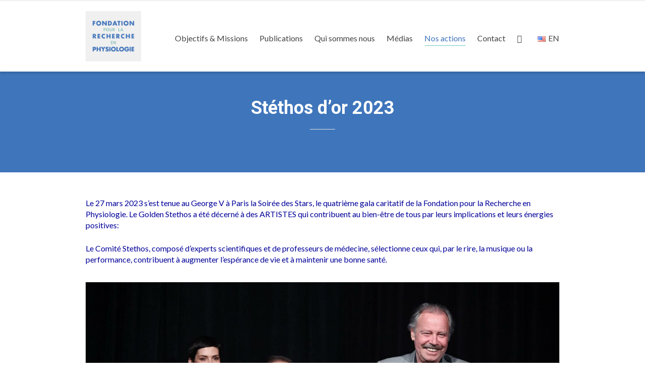

--- FILE ---
content_type: text/html; charset=UTF-8
request_url: https://fondationphysiologie.org/soiree-stars-2023/
body_size: 23220
content:
<!DOCTYPE html>

<!--// OPEN HTML //-->
<html lang="fr-FR">

	<!--// OPEN HEAD //-->
	<head>
				
		<!--// SITE META //-->
		<meta charset="UTF-8" />	
		<meta name="viewport" content="width=device-width, initial-scale=1.0" />
				
		<!--// PINGBACK //-->
		<link rel="pingback" href="https://fondationphysiologie.org/xmlrpc.php" />

		<!--// WORDPRESS HEAD HOOK //-->
		    <script>
        writeCookie();
        function writeCookie()
        {
            the_cookie = document.cookie;
            if( the_cookie ){
                if( window.devicePixelRatio >= 2 ){
                    the_cookie = "pixel_ratio="+window.devicePixelRatio+";"+the_cookie;
                    document.cookie = the_cookie;
                }
            }
        }
    </script>
<meta name='robots' content='index, follow, max-image-preview:large, max-snippet:-1, max-video-preview:-1' />
	<style>img:is([sizes="auto" i], [sizes^="auto," i]) { contain-intrinsic-size: 3000px 1500px }</style>
	
	<!-- This site is optimized with the Yoast SEO plugin v25.5 - https://yoast.com/wordpress/plugins/seo/ -->
	<title>Stéthos d&#039;or 2023 | FONDATION RECHERCHE PHYSIOLOGIE</title>
	<link rel="canonical" href="https://fondationphysiologie.org/soiree-stars-2023/" />
	<meta property="og:locale" content="fr_FR" />
	<meta property="og:type" content="article" />
	<meta property="og:title" content="Stéthos d&#039;or 2023 | FONDATION RECHERCHE PHYSIOLOGIE" />
	<meta property="og:url" content="https://fondationphysiologie.org/soiree-stars-2023/" />
	<meta property="og:site_name" content="FONDATION RECHERCHE PHYSIOLOGIE" />
	<meta property="article:modified_time" content="2023-05-25T12:32:05+00:00" />
	<meta name="twitter:card" content="summary_large_image" />
	<meta name="twitter:label1" content="Durée de lecture estimée" />
	<meta name="twitter:data1" content="2 minutes" />
	<script type="application/ld+json" class="yoast-schema-graph">{"@context":"https://schema.org","@graph":[{"@type":"WebPage","@id":"https://fondationphysiologie.org/soiree-stars-2023/","url":"https://fondationphysiologie.org/soiree-stars-2023/","name":"Stéthos d'or 2023 | FONDATION RECHERCHE PHYSIOLOGIE","isPartOf":{"@id":"https://fondationphysiologie.org/#website"},"datePublished":"2023-05-25T07:30:47+00:00","dateModified":"2023-05-25T12:32:05+00:00","breadcrumb":{"@id":"https://fondationphysiologie.org/soiree-stars-2023/#breadcrumb"},"inLanguage":"fr-FR","potentialAction":[{"@type":"ReadAction","target":["https://fondationphysiologie.org/soiree-stars-2023/"]}]},{"@type":"BreadcrumbList","@id":"https://fondationphysiologie.org/soiree-stars-2023/#breadcrumb","itemListElement":[{"@type":"ListItem","position":1,"name":"Accueil","item":"https://fondationphysiologie.org/"},{"@type":"ListItem","position":2,"name":"Stéthos d&rsquo;or 2023"}]},{"@type":"WebSite","@id":"https://fondationphysiologie.org/#website","url":"https://fondationphysiologie.org/","name":"FONDATION RECHERCHE PHYSIOLOGIE","description":"Fondation pour la recherche en Physiologie","potentialAction":[{"@type":"SearchAction","target":{"@type":"EntryPoint","urlTemplate":"https://fondationphysiologie.org/?s={search_term_string}"},"query-input":{"@type":"PropertyValueSpecification","valueRequired":true,"valueName":"search_term_string"}}],"inLanguage":"fr-FR"}]}</script>
	<!-- / Yoast SEO plugin. -->


<link rel='dns-prefetch' href='//maps.google.com' />
<link rel='dns-prefetch' href='//fonts.googleapis.com' />
<link rel="alternate" type="application/rss+xml" title="FONDATION RECHERCHE PHYSIOLOGIE &raquo; Flux" href="https://fondationphysiologie.org/feed/" />
<link rel="alternate" type="application/rss+xml" title="FONDATION RECHERCHE PHYSIOLOGIE &raquo; Flux des commentaires" href="https://fondationphysiologie.org/comments/feed/" />
<script type="text/javascript">
/* <![CDATA[ */
window._wpemojiSettings = {"baseUrl":"https:\/\/s.w.org\/images\/core\/emoji\/16.0.1\/72x72\/","ext":".png","svgUrl":"https:\/\/s.w.org\/images\/core\/emoji\/16.0.1\/svg\/","svgExt":".svg","source":{"concatemoji":"https:\/\/fondationphysiologie.org\/wp-includes\/js\/wp-emoji-release.min.js?ver=6.8.3"}};
/*! This file is auto-generated */
!function(s,n){var o,i,e;function c(e){try{var t={supportTests:e,timestamp:(new Date).valueOf()};sessionStorage.setItem(o,JSON.stringify(t))}catch(e){}}function p(e,t,n){e.clearRect(0,0,e.canvas.width,e.canvas.height),e.fillText(t,0,0);var t=new Uint32Array(e.getImageData(0,0,e.canvas.width,e.canvas.height).data),a=(e.clearRect(0,0,e.canvas.width,e.canvas.height),e.fillText(n,0,0),new Uint32Array(e.getImageData(0,0,e.canvas.width,e.canvas.height).data));return t.every(function(e,t){return e===a[t]})}function u(e,t){e.clearRect(0,0,e.canvas.width,e.canvas.height),e.fillText(t,0,0);for(var n=e.getImageData(16,16,1,1),a=0;a<n.data.length;a++)if(0!==n.data[a])return!1;return!0}function f(e,t,n,a){switch(t){case"flag":return n(e,"\ud83c\udff3\ufe0f\u200d\u26a7\ufe0f","\ud83c\udff3\ufe0f\u200b\u26a7\ufe0f")?!1:!n(e,"\ud83c\udde8\ud83c\uddf6","\ud83c\udde8\u200b\ud83c\uddf6")&&!n(e,"\ud83c\udff4\udb40\udc67\udb40\udc62\udb40\udc65\udb40\udc6e\udb40\udc67\udb40\udc7f","\ud83c\udff4\u200b\udb40\udc67\u200b\udb40\udc62\u200b\udb40\udc65\u200b\udb40\udc6e\u200b\udb40\udc67\u200b\udb40\udc7f");case"emoji":return!a(e,"\ud83e\udedf")}return!1}function g(e,t,n,a){var r="undefined"!=typeof WorkerGlobalScope&&self instanceof WorkerGlobalScope?new OffscreenCanvas(300,150):s.createElement("canvas"),o=r.getContext("2d",{willReadFrequently:!0}),i=(o.textBaseline="top",o.font="600 32px Arial",{});return e.forEach(function(e){i[e]=t(o,e,n,a)}),i}function t(e){var t=s.createElement("script");t.src=e,t.defer=!0,s.head.appendChild(t)}"undefined"!=typeof Promise&&(o="wpEmojiSettingsSupports",i=["flag","emoji"],n.supports={everything:!0,everythingExceptFlag:!0},e=new Promise(function(e){s.addEventListener("DOMContentLoaded",e,{once:!0})}),new Promise(function(t){var n=function(){try{var e=JSON.parse(sessionStorage.getItem(o));if("object"==typeof e&&"number"==typeof e.timestamp&&(new Date).valueOf()<e.timestamp+604800&&"object"==typeof e.supportTests)return e.supportTests}catch(e){}return null}();if(!n){if("undefined"!=typeof Worker&&"undefined"!=typeof OffscreenCanvas&&"undefined"!=typeof URL&&URL.createObjectURL&&"undefined"!=typeof Blob)try{var e="postMessage("+g.toString()+"("+[JSON.stringify(i),f.toString(),p.toString(),u.toString()].join(",")+"));",a=new Blob([e],{type:"text/javascript"}),r=new Worker(URL.createObjectURL(a),{name:"wpTestEmojiSupports"});return void(r.onmessage=function(e){c(n=e.data),r.terminate(),t(n)})}catch(e){}c(n=g(i,f,p,u))}t(n)}).then(function(e){for(var t in e)n.supports[t]=e[t],n.supports.everything=n.supports.everything&&n.supports[t],"flag"!==t&&(n.supports.everythingExceptFlag=n.supports.everythingExceptFlag&&n.supports[t]);n.supports.everythingExceptFlag=n.supports.everythingExceptFlag&&!n.supports.flag,n.DOMReady=!1,n.readyCallback=function(){n.DOMReady=!0}}).then(function(){return e}).then(function(){var e;n.supports.everything||(n.readyCallback(),(e=n.source||{}).concatemoji?t(e.concatemoji):e.wpemoji&&e.twemoji&&(t(e.twemoji),t(e.wpemoji)))}))}((window,document),window._wpemojiSettings);
/* ]]> */
</script>
<style id='wp-emoji-styles-inline-css' type='text/css'>

	img.wp-smiley, img.emoji {
		display: inline !important;
		border: none !important;
		box-shadow: none !important;
		height: 1em !important;
		width: 1em !important;
		margin: 0 0.07em !important;
		vertical-align: -0.1em !important;
		background: none !important;
		padding: 0 !important;
	}
</style>
<link rel='stylesheet' id='wp-block-library-css' href='https://fondationphysiologie.org/wp-includes/css/dist/block-library/style.min.css?ver=6.8.3' type='text/css' media='all' />
<style id='classic-theme-styles-inline-css' type='text/css'>
/*! This file is auto-generated */
.wp-block-button__link{color:#fff;background-color:#32373c;border-radius:9999px;box-shadow:none;text-decoration:none;padding:calc(.667em + 2px) calc(1.333em + 2px);font-size:1.125em}.wp-block-file__button{background:#32373c;color:#fff;text-decoration:none}
</style>
<style id='global-styles-inline-css' type='text/css'>
:root{--wp--preset--aspect-ratio--square: 1;--wp--preset--aspect-ratio--4-3: 4/3;--wp--preset--aspect-ratio--3-4: 3/4;--wp--preset--aspect-ratio--3-2: 3/2;--wp--preset--aspect-ratio--2-3: 2/3;--wp--preset--aspect-ratio--16-9: 16/9;--wp--preset--aspect-ratio--9-16: 9/16;--wp--preset--color--black: #000000;--wp--preset--color--cyan-bluish-gray: #abb8c3;--wp--preset--color--white: #ffffff;--wp--preset--color--pale-pink: #f78da7;--wp--preset--color--vivid-red: #cf2e2e;--wp--preset--color--luminous-vivid-orange: #ff6900;--wp--preset--color--luminous-vivid-amber: #fcb900;--wp--preset--color--light-green-cyan: #7bdcb5;--wp--preset--color--vivid-green-cyan: #00d084;--wp--preset--color--pale-cyan-blue: #8ed1fc;--wp--preset--color--vivid-cyan-blue: #0693e3;--wp--preset--color--vivid-purple: #9b51e0;--wp--preset--gradient--vivid-cyan-blue-to-vivid-purple: linear-gradient(135deg,rgba(6,147,227,1) 0%,rgb(155,81,224) 100%);--wp--preset--gradient--light-green-cyan-to-vivid-green-cyan: linear-gradient(135deg,rgb(122,220,180) 0%,rgb(0,208,130) 100%);--wp--preset--gradient--luminous-vivid-amber-to-luminous-vivid-orange: linear-gradient(135deg,rgba(252,185,0,1) 0%,rgba(255,105,0,1) 100%);--wp--preset--gradient--luminous-vivid-orange-to-vivid-red: linear-gradient(135deg,rgba(255,105,0,1) 0%,rgb(207,46,46) 100%);--wp--preset--gradient--very-light-gray-to-cyan-bluish-gray: linear-gradient(135deg,rgb(238,238,238) 0%,rgb(169,184,195) 100%);--wp--preset--gradient--cool-to-warm-spectrum: linear-gradient(135deg,rgb(74,234,220) 0%,rgb(151,120,209) 20%,rgb(207,42,186) 40%,rgb(238,44,130) 60%,rgb(251,105,98) 80%,rgb(254,248,76) 100%);--wp--preset--gradient--blush-light-purple: linear-gradient(135deg,rgb(255,206,236) 0%,rgb(152,150,240) 100%);--wp--preset--gradient--blush-bordeaux: linear-gradient(135deg,rgb(254,205,165) 0%,rgb(254,45,45) 50%,rgb(107,0,62) 100%);--wp--preset--gradient--luminous-dusk: linear-gradient(135deg,rgb(255,203,112) 0%,rgb(199,81,192) 50%,rgb(65,88,208) 100%);--wp--preset--gradient--pale-ocean: linear-gradient(135deg,rgb(255,245,203) 0%,rgb(182,227,212) 50%,rgb(51,167,181) 100%);--wp--preset--gradient--electric-grass: linear-gradient(135deg,rgb(202,248,128) 0%,rgb(113,206,126) 100%);--wp--preset--gradient--midnight: linear-gradient(135deg,rgb(2,3,129) 0%,rgb(40,116,252) 100%);--wp--preset--font-size--small: 13px;--wp--preset--font-size--medium: 20px;--wp--preset--font-size--large: 36px;--wp--preset--font-size--x-large: 42px;--wp--preset--spacing--20: 0.44rem;--wp--preset--spacing--30: 0.67rem;--wp--preset--spacing--40: 1rem;--wp--preset--spacing--50: 1.5rem;--wp--preset--spacing--60: 2.25rem;--wp--preset--spacing--70: 3.38rem;--wp--preset--spacing--80: 5.06rem;--wp--preset--shadow--natural: 6px 6px 9px rgba(0, 0, 0, 0.2);--wp--preset--shadow--deep: 12px 12px 50px rgba(0, 0, 0, 0.4);--wp--preset--shadow--sharp: 6px 6px 0px rgba(0, 0, 0, 0.2);--wp--preset--shadow--outlined: 6px 6px 0px -3px rgba(255, 255, 255, 1), 6px 6px rgba(0, 0, 0, 1);--wp--preset--shadow--crisp: 6px 6px 0px rgba(0, 0, 0, 1);}:where(.is-layout-flex){gap: 0.5em;}:where(.is-layout-grid){gap: 0.5em;}body .is-layout-flex{display: flex;}.is-layout-flex{flex-wrap: wrap;align-items: center;}.is-layout-flex > :is(*, div){margin: 0;}body .is-layout-grid{display: grid;}.is-layout-grid > :is(*, div){margin: 0;}:where(.wp-block-columns.is-layout-flex){gap: 2em;}:where(.wp-block-columns.is-layout-grid){gap: 2em;}:where(.wp-block-post-template.is-layout-flex){gap: 1.25em;}:where(.wp-block-post-template.is-layout-grid){gap: 1.25em;}.has-black-color{color: var(--wp--preset--color--black) !important;}.has-cyan-bluish-gray-color{color: var(--wp--preset--color--cyan-bluish-gray) !important;}.has-white-color{color: var(--wp--preset--color--white) !important;}.has-pale-pink-color{color: var(--wp--preset--color--pale-pink) !important;}.has-vivid-red-color{color: var(--wp--preset--color--vivid-red) !important;}.has-luminous-vivid-orange-color{color: var(--wp--preset--color--luminous-vivid-orange) !important;}.has-luminous-vivid-amber-color{color: var(--wp--preset--color--luminous-vivid-amber) !important;}.has-light-green-cyan-color{color: var(--wp--preset--color--light-green-cyan) !important;}.has-vivid-green-cyan-color{color: var(--wp--preset--color--vivid-green-cyan) !important;}.has-pale-cyan-blue-color{color: var(--wp--preset--color--pale-cyan-blue) !important;}.has-vivid-cyan-blue-color{color: var(--wp--preset--color--vivid-cyan-blue) !important;}.has-vivid-purple-color{color: var(--wp--preset--color--vivid-purple) !important;}.has-black-background-color{background-color: var(--wp--preset--color--black) !important;}.has-cyan-bluish-gray-background-color{background-color: var(--wp--preset--color--cyan-bluish-gray) !important;}.has-white-background-color{background-color: var(--wp--preset--color--white) !important;}.has-pale-pink-background-color{background-color: var(--wp--preset--color--pale-pink) !important;}.has-vivid-red-background-color{background-color: var(--wp--preset--color--vivid-red) !important;}.has-luminous-vivid-orange-background-color{background-color: var(--wp--preset--color--luminous-vivid-orange) !important;}.has-luminous-vivid-amber-background-color{background-color: var(--wp--preset--color--luminous-vivid-amber) !important;}.has-light-green-cyan-background-color{background-color: var(--wp--preset--color--light-green-cyan) !important;}.has-vivid-green-cyan-background-color{background-color: var(--wp--preset--color--vivid-green-cyan) !important;}.has-pale-cyan-blue-background-color{background-color: var(--wp--preset--color--pale-cyan-blue) !important;}.has-vivid-cyan-blue-background-color{background-color: var(--wp--preset--color--vivid-cyan-blue) !important;}.has-vivid-purple-background-color{background-color: var(--wp--preset--color--vivid-purple) !important;}.has-black-border-color{border-color: var(--wp--preset--color--black) !important;}.has-cyan-bluish-gray-border-color{border-color: var(--wp--preset--color--cyan-bluish-gray) !important;}.has-white-border-color{border-color: var(--wp--preset--color--white) !important;}.has-pale-pink-border-color{border-color: var(--wp--preset--color--pale-pink) !important;}.has-vivid-red-border-color{border-color: var(--wp--preset--color--vivid-red) !important;}.has-luminous-vivid-orange-border-color{border-color: var(--wp--preset--color--luminous-vivid-orange) !important;}.has-luminous-vivid-amber-border-color{border-color: var(--wp--preset--color--luminous-vivid-amber) !important;}.has-light-green-cyan-border-color{border-color: var(--wp--preset--color--light-green-cyan) !important;}.has-vivid-green-cyan-border-color{border-color: var(--wp--preset--color--vivid-green-cyan) !important;}.has-pale-cyan-blue-border-color{border-color: var(--wp--preset--color--pale-cyan-blue) !important;}.has-vivid-cyan-blue-border-color{border-color: var(--wp--preset--color--vivid-cyan-blue) !important;}.has-vivid-purple-border-color{border-color: var(--wp--preset--color--vivid-purple) !important;}.has-vivid-cyan-blue-to-vivid-purple-gradient-background{background: var(--wp--preset--gradient--vivid-cyan-blue-to-vivid-purple) !important;}.has-light-green-cyan-to-vivid-green-cyan-gradient-background{background: var(--wp--preset--gradient--light-green-cyan-to-vivid-green-cyan) !important;}.has-luminous-vivid-amber-to-luminous-vivid-orange-gradient-background{background: var(--wp--preset--gradient--luminous-vivid-amber-to-luminous-vivid-orange) !important;}.has-luminous-vivid-orange-to-vivid-red-gradient-background{background: var(--wp--preset--gradient--luminous-vivid-orange-to-vivid-red) !important;}.has-very-light-gray-to-cyan-bluish-gray-gradient-background{background: var(--wp--preset--gradient--very-light-gray-to-cyan-bluish-gray) !important;}.has-cool-to-warm-spectrum-gradient-background{background: var(--wp--preset--gradient--cool-to-warm-spectrum) !important;}.has-blush-light-purple-gradient-background{background: var(--wp--preset--gradient--blush-light-purple) !important;}.has-blush-bordeaux-gradient-background{background: var(--wp--preset--gradient--blush-bordeaux) !important;}.has-luminous-dusk-gradient-background{background: var(--wp--preset--gradient--luminous-dusk) !important;}.has-pale-ocean-gradient-background{background: var(--wp--preset--gradient--pale-ocean) !important;}.has-electric-grass-gradient-background{background: var(--wp--preset--gradient--electric-grass) !important;}.has-midnight-gradient-background{background: var(--wp--preset--gradient--midnight) !important;}.has-small-font-size{font-size: var(--wp--preset--font-size--small) !important;}.has-medium-font-size{font-size: var(--wp--preset--font-size--medium) !important;}.has-large-font-size{font-size: var(--wp--preset--font-size--large) !important;}.has-x-large-font-size{font-size: var(--wp--preset--font-size--x-large) !important;}
:where(.wp-block-post-template.is-layout-flex){gap: 1.25em;}:where(.wp-block-post-template.is-layout-grid){gap: 1.25em;}
:where(.wp-block-columns.is-layout-flex){gap: 2em;}:where(.wp-block-columns.is-layout-grid){gap: 2em;}
:root :where(.wp-block-pullquote){font-size: 1.5em;line-height: 1.6;}
</style>
<link rel='stylesheet' id='contact-form-7-css' href='https://fondationphysiologie.org/wp-content/plugins/contact-form-7/includes/css/styles.css?ver=6.1' type='text/css' media='all' />
<link rel='stylesheet' id='dante-google-fonts-css' href='https://fonts.googleapis.com/css?family=Lato:400|Roboto:700|Lato:400&#038;subset' type='text/css' media='all' />
<link rel='stylesheet' id='bootstrap-css' href='https://fondationphysiologie.org/wp-content/themes/dante/css/bootstrap.min.css' type='text/css' media='all' />
<link rel='stylesheet' id='font-awesome-v5-css' href='https://fondationphysiologie.org/wp-content/themes/dante/css/font-awesome.min.css?ver=5.10.1' type='text/css' media='all' />
<link rel='stylesheet' id='font-awesome-v4shims-css' href='https://fondationphysiologie.org/wp-content/themes/dante/css/v4-shims.min.css' type='text/css' media='all' />
<link rel='stylesheet' id='ssgizmo-css' href='https://fondationphysiologie.org/wp-content/themes/dante/css/ss-gizmo.css' type='text/css' media='all' />
<link rel='stylesheet' id='sf-main-css' href='https://fondationphysiologie.org/wp-content/themes/dante/style.css' type='text/css' media='all' />
<link rel='stylesheet' id='sf-responsive-css' href='https://fondationphysiologie.org/wp-content/themes/dante/css/responsive.css' type='text/css' media='all' />
<script type="text/javascript" src="https://fondationphysiologie.org/wp-includes/js/jquery/jquery.min.js?ver=3.7.1" id="jquery-core-js"></script>
<script type="text/javascript" src="https://fondationphysiologie.org/wp-includes/js/jquery/jquery-migrate.min.js?ver=3.4.1" id="jquery-migrate-js"></script>
<link rel="https://api.w.org/" href="https://fondationphysiologie.org/wp-json/" /><link rel="alternate" title="JSON" type="application/json" href="https://fondationphysiologie.org/wp-json/wp/v2/pages/1469" /><meta name="generator" content="WordPress 6.8.3" />
<link rel='shortlink' href='https://fondationphysiologie.org/?p=1469' />
<link rel="alternate" title="oEmbed (JSON)" type="application/json+oembed" href="https://fondationphysiologie.org/wp-json/oembed/1.0/embed?url=https%3A%2F%2Ffondationphysiologie.org%2Fsoiree-stars-2023%2F" />
<link rel="alternate" title="oEmbed (XML)" type="text/xml+oembed" href="https://fondationphysiologie.org/wp-json/oembed/1.0/embed?url=https%3A%2F%2Ffondationphysiologie.org%2Fsoiree-stars-2023%2F&#038;format=xml" />
			<script type="text/javascript">
			var ajaxurl = 'https://fondationphysiologie.org/wp-admin/admin-ajax.php';
			</script>
		<style type="text/css">
@media only screen and (min-width: 1200px) {
				.header-overlay .header-wrap {
				margin-left: -485px;
				max-width: 970px;
				}
				#header .is-sticky .sticky-header, .boxed-layout #header-section.header-3 #header .is-sticky .sticky-header, .boxed-layout #header-section.header-4 #header .is-sticky .sticky-header, .boxed-layout #header-section.header-5 #header .is-sticky .sticky-header {
					max-width: 940px;
				}
				nav.mega-menu li .mega .sub, nav.mega-menu li .mega .sub > .row {
					width: 940px!important;
				}
				.container {
				width: 970px;
				}
				.span12 {
				  width: 940px;
				}
				.span11 {
				  width: 860px;
				}
				.span10 {
				  width: 779px;
				}
				.span9 {
				  width: 698px;
				}
				.span8 {
				  width: 617px;
				}
				.span7 {
				  width: 536px;
				}
				.span6 {
				  width: 455px;
				}
				.span5 {
				  width: 374px;
				}
				.span4 {
				  width: 293px;
				}
				.span3 {
				  width: 212px;
				}
				.span2 {
				  width: 131px;
				}
				.span1 {
				  width: 50px;
				}
				.span-third {
					width: 193px;
				}
				.span-twothirds {
					width: 407px;
				}
				.span-bs-quarter {
					width: 100px;
				}
				.span-bs-threequarter {
					width: 340px;
				}

				/* PRODUCTS */
				body .has-no-sidebar ul.products li.product {
					width: 212px;
					float: left;
				}
				body .has-one-sidebar ul.products li.product {
					width: 140px;
				}
				body.woocommerce .has-no-sidebar ul.products li.product, body.woocommerce .has-one-sidebar ul.products li.product {
					width: 212px
				}
				body .has-one-sidebar .products-standard.span8 ul.products li.product {
					width: 193px;
				}
				body .has-both-sidebars ul.products li.product {
					width: 220px;
				}
				body .has-no-sidebar .products-mini ul.products li.product {
					width: 140px;
				}
				body .has-one-sidebar .products-mini ul.products li.product {
					width: 140px;
				}
				body .has-both-sidebars .products-mini ul.products li.product {
					width: 140px;
				}
				body.woocommerce .has-no-sidebar ul.products li.product {
					width: 212px;
				}
				body.woocommerce .has-one-sidebar ul.products li.product {
					width: 219px;
				}
				body.woocommerce .has-both-sidebars ul.products li.product {
					width: 217px;
				}
				}
				body, p, #commentform label, .contact-form label {font-size: 16px;line-height: 22px;}h1 {font-size: 36px;line-height: 44px;}h2 {font-size: 28px;line-height: 30px;}h3, .blog-item .quote-excerpt {font-size: 24px;line-height: 24px;}h4, .body-content.quote, #respond-wrap h3, #respond h3 {font-size: 18px;line-height: 20px;}h5 {font-size: 16px;line-height: 18px;}h6 {font-size: 12px;line-height: 16px;}nav .menu li {font-size: 16px;}::selection, ::-moz-selection {background-color: #3f75bb; color: #fff;}.recent-post figure, span.highlighted, span.dropcap4, .loved-item:hover .loved-count, .flickr-widget li, .portfolio-grid li, input[type="submit"], .wpcf7 input.wpcf7-submit[type="submit"], .gform_wrapper input[type="submit"], .mymail-form input[type="submit"], .woocommerce-page nav.woocommerce-pagination ul li span.current, .woocommerce nav.woocommerce-pagination ul li span.current, figcaption .product-added, .woocommerce .wc-new-badge, .yith-wcwl-wishlistexistsbrowse a, .yith-wcwl-wishlistaddedbrowse a, .woocommerce .widget_layered_nav ul li.chosen > *, .woocommerce .widget_layered_nav_filters ul li a, .sticky-post-icon, .fw-video-close:hover {background-color: #3f75bb!important; color: #ffffff;}a:hover, a:focus, #sidebar a:hover, .pagination-wrap a:hover, .carousel-nav a:hover, .portfolio-pagination div:hover > i, #footer a:hover, #copyright a, .beam-me-up a:hover span, .portfolio-item .portfolio-item-permalink, .read-more-link, .blog-item .read-more, .blog-item-details a:hover, .author-link, #reply-title small a, #respond .form-submit input:hover, span.dropcap2, .spb_divider.go_to_top a, love-it-wrapper:hover .love-it, .love-it-wrapper:hover span.love-count, .love-it-wrapper .loved, .comments-likes .loved span.love-count, .comments-likes a:hover i, .comments-likes .love-it-wrapper:hover a i, .comments-likes a:hover span, .love-it-wrapper:hover a i, .item-link:hover, #header-translation p a, #swift-slider .flex-caption-large h1 a:hover, .wooslider .slide-title a:hover, .caption-details-inner .details span > a, .caption-details-inner .chart span, .caption-details-inner .chart i, #swift-slider .flex-caption-large .chart i, #breadcrumbs a:hover, .ui-widget-content a:hover, .yith-wcwl-add-button a:hover, #product-img-slider li a.zoom:hover, .woocommerce .star-rating span, .article-body-wrap .share-links a:hover, ul.member-contact li a:hover, .price ins, .bag-product a.remove:hover, .bag-product-title a:hover, #back-to-top:hover,  ul.member-contact li a:hover, .fw-video-link-image:hover i, .ajax-search-results .all-results:hover, .search-result h5 a:hover .ui-state-default a:hover {color: #6dc7bd;}.carousel-wrap > a:hover, #mobile-menu ul li:hover > a {color: #3f75bb!important;}.comments-likes a:hover span, .comments-likes a:hover i {color: #3f75bb!important;}.read-more i:before, .read-more em:before {color: #3f75bb;}input[type="text"]:focus, input[type="email"]:focus, input[type="tel"]:focus, textarea:focus, .bypostauthor .comment-wrap .comment-avatar,.search-form input:focus, .wpcf7 input:focus, .wpcf7 textarea:focus, .ginput_container input:focus, .ginput_container textarea:focus, .mymail-form input:focus, .mymail-form textarea:focus {border-color: #3f75bb!important;}nav .menu ul li:first-child:after,.navigation a:hover > .nav-text, .returning-customer a:hover {border-bottom-color: #3f75bb;}nav .menu ul ul li:first-child:after {border-right-color: #3f75bb;}.spb_impact_text .spb_call_text {border-left-color: #3f75bb;}.spb_impact_text .spb_button span {color: #fff;}#respond .form-submit input#submit {border-color: #e4e4e4;background-color: #FFFFFF;}#respond .form-submit input#submit:hover {border-color: #3f75bb;background-color: #3f75bb;color: #ffffff;}.woocommerce .free-badge, .my-account-login-wrap .login-wrap form.login p.form-row input[type="submit"], .woocommerce .my-account-login-wrap form input[type="submit"] {background-color: #2e2e36; color: #ffffff;}a[rel="tooltip"], ul.member-contact li a, .blog-item-details a, .post-info a, a.text-link, .tags-wrap .tags a, .logged-in-as a, .comment-meta-actions .edit-link, .comment-meta-actions .comment-reply, .read-more {border-color: #3f75bb;}.super-search-go {border-color: #3f75bb!important;}.super-search-go:hover {background: #3f75bb!important;border-color: #3f75bb!important;}body {color: #000099;}.pagination-wrap a, .search-pagination a {color: #000099;}.layout-boxed #header-search, .layout-boxed #super-search, body > .sf-super-search {background-color: #ffffff;}body {background-color: #ffffff;background-size: auto;}#main-container, .tm-toggle-button-wrap a {background-color: #FFFFFF;}a, .ui-widget-content a {color: #3f75bb;}.pagination-wrap li a:hover, ul.bar-styling li:not(.selected) > a:hover, ul.bar-styling li > .comments-likes:hover, ul.page-numbers li > a:hover, ul.page-numbers li > span.current {color: #ffffff!important;background: #3f75bb;border-color: #3f75bb;}ul.bar-styling li > .comments-likes:hover * {color: #ffffff!important;}.pagination-wrap li a, .pagination-wrap li span, .pagination-wrap li span.expand, ul.bar-styling li > a, ul.bar-styling li > div, ul.page-numbers li > a, ul.page-numbers li > span, .curved-bar-styling, ul.bar-styling li > form input {border-color: #e4e4e4;}ul.bar-styling li > a, ul.bar-styling li > span, ul.bar-styling li > div, ul.bar-styling li > form input {background-color: #FFFFFF;}input[type="text"], input[type="password"], input[type="email"], input[type="tel"], textarea, select {border-color: #e4e4e4;background: #f7f7f7;}textarea:focus, input:focus {border-color: #999!important;}.modal-header {background: #f7f7f7;}.recent-post .post-details, .team-member .team-member-position, .portfolio-item h5.portfolio-subtitle, .mini-items .blog-item-details, .standard-post-content .blog-item-details, .masonry-items .blog-item .blog-item-details, .jobs > li .job-date, .search-item-content time, .search-item-content span, .blog-item-details a, .portfolio-details-wrap .date,  .portfolio-details-wrap .tags-link-wrap {color: #222222;}ul.bar-styling li.facebook > a:hover {color: #fff!important;background: #3b5998;border-color: #3b5998;}ul.bar-styling li.twitter > a:hover {color: #fff!important;background: #4099FF;border-color: #4099FF;}ul.bar-styling li.google-plus > a:hover {color: #fff!important;background: #d34836;border-color: #d34836;}ul.bar-styling li.pinterest > a:hover {color: #fff!important;background: #cb2027;border-color: #cb2027;}#header-search input, #header-search a, .super-search-close, #header-search i.ss-search {color: #fff;}#header-search a:hover, .super-search-close:hover {color: #3f75bb;}.sf-super-search, .spb_supersearch_widget.asset-bg {background-color: #2e2e36;}.sf-super-search .search-options .ss-dropdown > span, .sf-super-search .search-options input {color: #3f75bb; border-bottom-color: #3f75bb;}.sf-super-search .search-options .ss-dropdown ul li .fa-check {color: #3f75bb;}.sf-super-search-go:hover, .sf-super-search-close:hover { background-color: #3f75bb; border-color: #3f75bb; color: #ffffff;}#top-bar {background: #1dc6df; color: #ffffff;}#top-bar .tb-welcome {border-color: #f7f7f7;}#top-bar a {color: #ffffff;}#top-bar .menu li {border-left-color: #f7f7f7; border-right-color: #f7f7f7;}#top-bar .menu > li > a, #top-bar .menu > li.parent:after {color: #ffffff;}#top-bar .menu > li > a:hover, #top-bar a:hover {color: #1dc6df;}#top-bar .show-menu {background-color: #f7f7f7;color: #2e2e36;}#header-languages .current-language {background: #ffffff; color: #3f75bb;}#header-section:before, #header .is-sticky .sticky-header, #header-section .is-sticky #main-nav.sticky-header, #header-section.header-6 .is-sticky #header.sticky-header, .ajax-search-wrap {background-color: #ffffff;background: -webkit-gradient(linear, 0% 0%, 0% 100%, from(#ffffff), to(#ffffff));background: -webkit-linear-gradient(top, #ffffff, #ffffff);background: -moz-linear-gradient(top, #ffffff, #ffffff);background: -ms-linear-gradient(top, #ffffff, #ffffff);background: -o-linear-gradient(top, #ffffff, #ffffff);}#logo img {padding-top: 0px;padding-bottom: 0px;}#logo {height: 100px!important;}#logo img {height: 100px;min-height:100px;}.header-container > .row, .header-5 header .container > .row, .header-6 header > .container > .row {height: 120px;}@media only screen and (max-width: 991px) {#logo img {max-height:100px;}}.sticky-header-resized #logo {height: 90px!important;}.sticky-header-resized #logo img {height: 90px;}.header-container.sticky-header-resized > .row, .header-5 header .container.sticky-header-resized > .row, .header-6 header > .container.sticky-header-resized > .row, .sticky-header-resized .header-container > .row {height: 110px;}#header-section .header-menu .menu li, #mini-header .header-right nav .menu li {border-left-color: #e4e4e4;}#header-section #main-nav {border-top-color: #e4e4e4;}#top-header {border-bottom-color: #e4e4e4;}#top-header {border-bottom-color: #e4e4e4;}#top-header .th-right > nav .menu li, .ajax-search-wrap:after {border-bottom-color: #e4e4e4;}.header-3 .header-right, .header-4 .header-right, .header-5 .header-right, .header-6 .header-right,  .header-7 .header-right {margin-top: 33px;}.ajax-search-wrap, .ajax-search-results, .search-result-pt .search-result {border-color: #e4e4e4;}.page-content {border-bottom-color: #e4e4e4;}.ajax-search-wrap input[type="text"], .search-result-pt h6, .no-search-results h6, .search-result h5 a {color: #444444;}@media only screen and (max-width: 991px) {
			.naked-header #header-section, .naked-header #header-section:before, .naked-header #header .is-sticky .sticky-header, .naked-header .is-sticky #header.sticky-header {background-color: #ffffff;background: -webkit-gradient(linear, 0% 0%, 0% 100%, from(#ffffff), to(#ffffff));background: -webkit-linear-gradient(top, #ffffff, #ffffff);background: -moz-linear-gradient(top, #ffffff, #ffffff);background: -ms-linear-gradient(top, #ffffff, #ffffff);background: -o-linear-gradient(top, #ffffff, #ffffff);}
			}nav#main-navigation .menu > li > a span.nav-line {background-color: #6dc7bd;}.show-menu {background-color: #2e2e36;color: #ffffff;}nav .menu > li:before {background: #6dc7bd;}nav .menu .sub-menu .parent > a:after {border-left-color: #6dc7bd;}nav .menu ul.sub-menu {background-color: #e7e7e8;}nav .menu ul.sub-menu li {border-bottom-color: #f0f0f0;border-bottom-style: solid;}nav.mega-menu li .mega .sub .sub-menu, nav.mega-menu li .mega .sub .sub-menu li, nav.mega-menu li .sub-container.non-mega li, nav.mega-menu li .sub li.mega-hdr {border-top-color: #f0f0f0;border-top-style: solid;}nav.mega-menu li .sub li.mega-hdr {border-right-color: #f0f0f0;border-right-style: solid;}nav .menu > li.menu-item > a, nav .menu > li.menu-item.indicator-disabled > a, #menubar-controls a, nav.search-nav .menu>li>a, .naked-header .is-sticky nav .menu > li a {color: #444444;}nav .menu > li.menu-item:hover > a {color: #3f75bb;}nav .menu ul.sub-menu li.menu-item > a, nav .menu ul.sub-menu li > span, #top-bar nav .menu ul li > a {color: #3f75bb;}nav .menu ul.sub-menu li.menu-item:hover > a {color: #6dc7bd!important; background: #ffffff;}nav .menu li.parent > a:after, nav .menu li.parent > a:after:hover {color: #aaa;}nav .menu li.current-menu-ancestor > a, nav .menu li.current-menu-item > a, #mobile-menu .menu ul li.current-menu-item > a, nav .menu li.current-scroll-item > a {color: #3f75bb;}nav .menu ul li.current-menu-ancestor > a, nav .menu ul li.current-menu-item > a {color: #3f75bb; background: #ffffff;}#main-nav .header-right ul.menu > li, .wishlist-item {border-left-color: #f0f0f0;}#nav-search, #mini-search {background: #1dc6df;}#nav-search a, #mini-search a {color: #ffffff;}.bag-header, .bag-product, .bag-empty, .wishlist-empty {border-color: #f0f0f0;}.bag-buttons a.sf-button.bag-button, .bag-buttons a.sf-button.wishlist-button, .bag-buttons a.sf-button.guest-button {background-color: #e4e4e4; color: #000099!important;}.bag-buttons a.checkout-button, .bag-buttons a.create-account-button, .woocommerce input.button.alt, .woocommerce .alt-button, .woocommerce button.button.alt, .woocommerce #account_details .login form p.form-row input[type="submit"], #login-form .modal-body form.login p.form-row input[type="submit"] {background: #2e2e36; color: #ffffff;}.woocommerce .button.update-cart-button:hover, .woocommerce #account_details .login form p.form-row input[type="submit"]:hover, #login-form .modal-body form.login p.form-row input[type="submit"]:hover {background: #3f75bb; color: #ffffff;}.woocommerce input.button.alt:hover, .woocommerce .alt-button:hover, .woocommerce button.button.alt:hover {background: #3f75bb; color: #ffffff;}.shopping-bag:before, nav .menu ul.sub-menu li:first-child:before {border-bottom-color: #6dc7bd;}nav ul.menu > li.menu-item.sf-menu-item-btn > a {background-color: #3f75bb;color: #444444;}nav ul.menu > li.menu-item.sf-menu-item-btn:hover > a {color: #3f75bb;background-color: #444444;}#base-promo {background-color: #e4e4e4;}#base-promo > p, #base-promo.footer-promo-text > a, #base-promo.footer-promo-arrow > a {color: #222;}#base-promo.footer-promo-arrow:hover, #base-promo.footer-promo-text:hover {background-color: #3f75bb;color: #ffffff;}#base-promo.footer-promo-arrow:hover > *, #base-promo.footer-promo-text:hover > * {color: #ffffff;}.page-heading {background-color: #f7f7f7;border-bottom-color: #e4e4e4;}.page-heading h1, .page-heading h3 {color: #222222;}#breadcrumbs {color: #333333;}#breadcrumbs a, #breadcrumb i {color: #333333;}body, input[type="text"], input[type="password"], input[type="email"], textarea, select, .ui-state-default a {color: #000099;}h1, h1 a {color: #000099;}h2, h2 a {color: #000099;}h3, h3 a {color: #000099;}h4, h4 a, .carousel-wrap > a {color: #000099;}h5, h5 a {color: #000099;}h6, h6 a {color: #000099;}.spb_impact_text .spb_call_text, .impact-text, .impact-text-large {color: #000099;}.read-more i, .read-more em {color: transparent;}.pb-border-bottom, .pb-border-top, .read-more-button {border-color: #e4e4e4;}#swift-slider ul.slides {background: #2e2e36;}#swift-slider .flex-caption .flex-caption-headline {background: #FFFFFF;}#swift-slider .flex-caption .flex-caption-details .caption-details-inner {background: #FFFFFF; border-bottom: #e4e4e4}#swift-slider .flex-caption-large, #swift-slider .flex-caption-large h1 a {color: #ffffff;}#swift-slider .flex-caption h4 i {line-height: 20px;}#swift-slider .flex-caption-large .comment-chart i {color: #ffffff;}#swift-slider .flex-caption-large .loveit-chart span {color: #3f75bb;}#swift-slider .flex-caption-large a {color: #3f75bb;}#swift-slider .flex-caption .comment-chart i, #swift-slider .flex-caption .comment-chart span {color: #2e2e36;}figure.animated-overlay figcaption {background-color: #3f75bb;}
figure.animated-overlay figcaption .thumb-info h4, figure.animated-overlay figcaption .thumb-info h5, figcaption .thumb-info-excerpt p {color: #ffffff;}figure.animated-overlay figcaption .thumb-info i {background: #2e2e36; color: #ffffff;}figure:hover .overlay {box-shadow: inset 0 0 0 500px #3f75bb;}h4.spb-heading span:before, h4.spb-heading span:after, h3.spb-heading span:before, h3.spb-heading span:after, h4.lined-heading span:before, h4.lined-heading span:after {border-color: #e4e4e4}h4.spb-heading:before, h3.spb-heading:before, h4.lined-heading:before {border-top-color: #e4e4e4}.spb_parallax_asset h4.spb-heading {border-bottom-color: #000099}.testimonials.carousel-items li .testimonial-text {background-color: #f7f7f7;}.sidebar .widget-heading h4 {color: #000099;}.widget ul li, .widget.widget_lip_most_loved_widget li {border-color: #e4e4e4;}.widget.widget_lip_most_loved_widget li {background: #FFFFFF; border-color: #e4e4e4;}.widget_lip_most_loved_widget .loved-item > span {color: #222222;}.widget_search form input {background: #FFFFFF;}.widget .wp-tag-cloud li a {background: #f7f7f7; border-color: #e4e4e4;}.widget .tagcloud a:hover, .widget ul.wp-tag-cloud li:hover > a {background-color: #3f75bb; color: #ffffff;}.loved-item .loved-count > i {color: #000099;background: #e4e4e4;}.subscribers-list li > a.social-circle {color: #ffffff;background: #2e2e36;}.subscribers-list li:hover > a.social-circle {color: #fbfbfb;background: #3f75bb;}.sidebar .widget_categories ul > li a, .sidebar .widget_archive ul > li a, .sidebar .widget_nav_menu ul > li a, .sidebar .widget_meta ul > li a, .sidebar .widget_recent_entries ul > li, .widget_product_categories ul > li a, .widget_layered_nav ul > li a {color: #3f75bb;}.sidebar .widget_categories ul > li a:hover, .sidebar .widget_archive ul > li a:hover, .sidebar .widget_nav_menu ul > li a:hover, .widget_nav_menu ul > li.current-menu-item a, .sidebar .widget_meta ul > li a:hover, .sidebar .widget_recent_entries ul > li a:hover, .widget_product_categories ul > li a:hover, .widget_layered_nav ul > li a:hover {color: #3f75bb;}#calendar_wrap caption {border-bottom-color: #2e2e36;}.sidebar .widget_calendar tbody tr > td a {color: #ffffff;background-color: #2e2e36;}.sidebar .widget_calendar tbody tr > td a:hover {background-color: #3f75bb;}.sidebar .widget_calendar tfoot a {color: #2e2e36;}.sidebar .widget_calendar tfoot a:hover {color: #3f75bb;}.widget_calendar #calendar_wrap, .widget_calendar th, .widget_calendar tbody tr > td, .widget_calendar tbody tr > td.pad {border-color: #e4e4e4;}.widget_sf_infocus_widget .infocus-item h5 a {color: #2e2e36;}.widget_sf_infocus_widget .infocus-item h5 a:hover {color: #3f75bb;}.sidebar .widget hr {border-color: #e4e4e4;}.widget ul.flickr_images li a:after, .portfolio-grid li a:after {color: #ffffff;}.slideout-filter .select:after {background: #FFFFFF;}.slideout-filter ul li a {color: #ffffff;}.slideout-filter ul li a:hover {color: #3f75bb;}.slideout-filter ul li.selected a {color: #ffffff;background: #3f75bb;}ul.portfolio-filter-tabs li.selected a {background: #f7f7f7;}.spb_blog_widget .filter-wrap {background-color: #222;}.portfolio-item {border-bottom-color: #e4e4e4;}.masonry-items .portfolio-item-details {background: #f7f7f7;}.spb_portfolio_carousel_widget .portfolio-item {background: #FFFFFF;}.spb_portfolio_carousel_widget .portfolio-item h4.portfolio-item-title a > i {line-height: 20px;}.masonry-items .blog-item .blog-details-wrap:before {background-color: #f7f7f7;}.masonry-items .portfolio-item figure {border-color: #e4e4e4;}.portfolio-details-wrap span span {color: #666;}.share-links > a:hover {color: #3f75bb;}.blog-aux-options li.selected a {background: #3f75bb;border-color: #3f75bb;color: #ffffff;}.blog-filter-wrap .aux-list li:hover {border-bottom-color: transparent;}.blog-filter-wrap .aux-list li:hover a {color: #ffffff;background: #3f75bb;}.mini-blog-item-wrap, .mini-items .mini-alt-wrap, .mini-items .mini-alt-wrap .quote-excerpt, .mini-items .mini-alt-wrap .link-excerpt, .masonry-items .blog-item .quote-excerpt, .masonry-items .blog-item .link-excerpt, .standard-post-content .quote-excerpt, .standard-post-content .link-excerpt, .timeline, .post-info, .body-text .link-pages, .page-content .link-pages {border-color: #e4e4e4;}.post-info, .article-body-wrap .share-links .share-text, .article-body-wrap .share-links a {color: #222222;}.standard-post-date {background: #e4e4e4;}.standard-post-content {background: #f7f7f7;}.format-quote .standard-post-content:before, .standard-post-content.no-thumb:before {border-left-color: #f7f7f7;}.search-item-img .img-holder {background: #f7f7f7;border-color:#e4e4e4;}.masonry-items .blog-item .masonry-item-wrap {background: #f7f7f7;}.mini-items .blog-item-details, .share-links, .single-portfolio .share-links, .single .pagination-wrap, ul.portfolio-filter-tabs li a {border-color: #e4e4e4;}.related-item figure {background-color: #2e2e36; color: #ffffff}.required {color: #ee3c59;}.comments-likes a i, .comments-likes a span, .comments-likes .love-it-wrapper a i, .comments-likes span.love-count, .share-links ul.bar-styling > li > a {color: #222222;}#respond .form-submit input:hover {color: #fff!important;}.recent-post {background: #FFFFFF;}.recent-post .post-item-details {border-top-color: #e4e4e4;color: #e4e4e4;}.post-item-details span, .post-item-details a, .post-item-details .comments-likes a i, .post-item-details .comments-likes a span {color: #222222;}.sf-button.accent {color: #ffffff; background-color: #3f75bb;}.sf-button.sf-icon-reveal.accent {color: #ffffff!important; background-color: #3f75bb!important;}.sf-button.accent:hover {background-color: #2e2e36;color: #ffffff;}a.sf-button, a.sf-button:hover, #footer a.sf-button:hover {background-image: none;color: #fff!important;}a.sf-button.gold, a.sf-button.gold:hover, a.sf-button.lightgrey, a.sf-button.lightgrey:hover, a.sf-button.white, a.sf-button.white:hover {color: #222!important;}a.sf-button.transparent-dark {color: #000099!important;}a.sf-button.transparent-light:hover, a.sf-button.transparent-dark:hover {color: #3f75bb!important;} input[type="submit"], .wpcf7 input.wpcf7-submit[type="submit"], .gform_wrapper input[type="submit"], .mymail-form input[type="submit"] {color: #fff;}input[type="submit"]:hover, .wpcf7 input.wpcf7-submit[type="submit"]:hover, .gform_wrapper input[type="submit"]:hover, .mymail-form input[type="submit"]:hover {background-color: #2e2e36!important;color: #ffffff;}input[type="text"], input[type="email"], input[type="password"], textarea, select, .wpcf7 input[type="text"], .wpcf7 input[type="email"], .wpcf7 textarea, .wpcf7 select, .ginput_container input[type="text"], .ginput_container input[type="email"], .ginput_container textarea, .ginput_container select, .mymail-form input[type="text"], .mymail-form input[type="email"], .mymail-form textarea, .mymail-form select {background: #f7f7f7; border-color: #e4e4e4;}.sf-icon {color: #1dc6df;}.sf-icon-cont {border-color: rgba(29,198,223,0.5);}.sf-icon-cont:hover, .sf-hover .sf-icon-cont, .sf-icon-box[class*="icon-box-boxed-"] .sf-icon-cont, .sf-hover .sf-icon-box-hr {background-color: #1dc6df;}.sf-icon-box[class*="sf-icon-box-boxed-"] .sf-icon-cont:after {border-top-color: #1dc6df;border-left-color: #1dc6df;}.sf-icon-cont:hover .sf-icon, .sf-hover .sf-icon-cont .sf-icon, .sf-icon-box.sf-icon-box-boxed-one .sf-icon, .sf-icon-box.sf-icon-box-boxed-three .sf-icon {color: #ffffff;}.sf-icon-box-animated .front {background: #f7f7f7; border-color: #e4e4e4;}.sf-icon-box-animated .front h3 {color: #000099!important;}.sf-icon-box-animated .back {background: #3f75bb; border-color: #3f75bb;}.sf-icon-box-animated .back, .sf-icon-box-animated .back h3 {color: #ffffff!important;}.sf-icon-accent.sf-icon-cont, .sf-icon-accent > i, i.sf-icon-accent {color: #3f75bb;}.sf-icon-cont.sf-icon-accent {border-color: #3f75bb;}.sf-icon-cont.sf-icon-accent:hover, .sf-hover .sf-icon-cont.sf-icon-accent, .sf-icon-box[class*="icon-box-boxed-"] .sf-icon-cont.sf-icon-accent, .sf-hover .sf-icon-box-hr.sf-icon-accent {background-color: #3f75bb;}.sf-icon-box[class*="sf-icon-box-boxed-"] .sf-icon-cont.sf-icon-accent:after {border-top-color: #3f75bb;border-left-color: #3f75bb;}.sf-icon-cont.sf-icon-accent:hover .sf-icon, .sf-hover .sf-icon-cont.sf-icon-accent .sf-icon, .sf-icon-box.sf-icon-box-boxed-one.sf-icon-accent .sf-icon, .sf-icon-box.sf-icon-box-boxed-three.sf-icon-accent .sf-icon {color: #ffffff;}.sf-icon-secondary-accent.sf-icon-cont, .sf-icon-secondary-accent > i, i.sf-icon-secondary-accent {color: #2e2e36;}.sf-icon-cont.sf-icon-secondary-accent {border-color: #2e2e36;}.sf-icon-cont.sf-icon-secondary-accent:hover, .sf-hover .sf-icon-cont.sf-icon-secondary-accent, .sf-icon-box[class*="icon-box-boxed-"] .sf-icon-cont.sf-icon-secondary-accent, .sf-hover .sf-icon-box-hr.sf-icon-secondary-accent {background-color: #2e2e36;}.sf-icon-box[class*="sf-icon-box-boxed-"] .sf-icon-cont.sf-icon-secondary-accent:after {border-top-color: #2e2e36;border-left-color: #2e2e36;}.sf-icon-cont.sf-icon-secondary-accent:hover .sf-icon, .sf-hover .sf-icon-cont.sf-icon-secondary-accent .sf-icon, .sf-icon-box.sf-icon-box-boxed-one.sf-icon-secondary-accent .sf-icon, .sf-icon-box.sf-icon-box-boxed-three.sf-icon-secondary-accent .sf-icon {color: #ffffff;}.sf-icon-box-animated .back.sf-icon-secondary-accent {background: #2e2e36; border-color: #2e2e36;}.sf-icon-box-animated .back.sf-icon-secondary-accent, .sf-icon-box-animated .back.sf-icon-secondary-accent h3 {color: #ffffff!important;}.sf-icon-icon-one.sf-icon-cont, .sf-icon-icon-one > i, i.sf-icon-icon-one {color: #FF9900;}.sf-icon-cont.sf-icon-icon-one {border-color: #FF9900;}.sf-icon-cont.sf-icon-icon-one:hover, .sf-hover .sf-icon-cont.sf-icon-icon-one, .sf-icon-box[class*="icon-box-boxed-"] .sf-icon-cont.sf-icon-icon-one, .sf-hover .sf-icon-box-hr.sf-icon-icon-one {background-color: #FF9900;}.sf-icon-box[class*="sf-icon-box-boxed-"] .sf-icon-cont.sf-icon-icon-one:after {border-top-color: #FF9900;border-left-color: #FF9900;}.sf-icon-cont.sf-icon-icon-one:hover .sf-icon, .sf-hover .sf-icon-cont.sf-icon-icon-one .sf-icon, .sf-icon-box.sf-icon-box-boxed-one.sf-icon-icon-one .sf-icon, .sf-icon-box.sf-icon-box-boxed-three.sf-icon-icon-one .sf-icon {color: #ffffff;}.sf-icon-box-animated .back.sf-icon-icon-one {background: #FF9900; border-color: #FF9900;}.sf-icon-box-animated .back.sf-icon-icon-one, .sf-icon-box-animated .back.sf-icon-icon-one h3 {color: #ffffff!important;}.sf-icon-icon-two.sf-icon-cont, .sf-icon-icon-two > i, i.sf-icon-icon-two {color: #339933;}.sf-icon-cont.sf-icon-icon-two {border-color: #339933;}.sf-icon-cont.sf-icon-icon-two:hover, .sf-hover .sf-icon-cont.sf-icon-icon-two, .sf-icon-box[class*="icon-box-boxed-"] .sf-icon-cont.sf-icon-icon-two, .sf-hover .sf-icon-box-hr.sf-icon-icon-two {background-color: #339933;}.sf-icon-box[class*="sf-icon-box-boxed-"] .sf-icon-cont.sf-icon-icon-two:after {border-top-color: #339933;border-left-color: #339933;}.sf-icon-cont.sf-icon-icon-two:hover .sf-icon, .sf-hover .sf-icon-cont.sf-icon-icon-two .sf-icon, .sf-icon-box.sf-icon-box-boxed-one.sf-icon-icon-two .sf-icon, .sf-icon-box.sf-icon-box-boxed-three.sf-icon-icon-two .sf-icon {color: #ffffff;}.sf-icon-box-animated .back.sf-icon-icon-two {background: #339933; border-color: #339933;}.sf-icon-box-animated .back.sf-icon-icon-two, .sf-icon-box-animated .back.sf-icon-icon-two h3 {color: #ffffff!important;}.sf-icon-icon-three.sf-icon-cont, .sf-icon-icon-three > i, i.sf-icon-icon-three {color: #cccccc;}.sf-icon-cont.sf-icon-icon-three {border-color: #cccccc;}.sf-icon-cont.sf-icon-icon-three:hover, .sf-hover .sf-icon-cont.sf-icon-icon-three, .sf-icon-box[class*="icon-box-boxed-"] .sf-icon-cont.sf-icon-icon-three, .sf-hover .sf-icon-box-hr.sf-icon-icon-three {background-color: #cccccc;}.sf-icon-box[class*="sf-icon-box-boxed-"] .sf-icon-cont.sf-icon-icon-three:after {border-top-color: #cccccc;border-left-color: #cccccc;}.sf-icon-cont.sf-icon-icon-three:hover .sf-icon, .sf-hover .sf-icon-cont.sf-icon-icon-three .sf-icon, .sf-icon-box.sf-icon-box-boxed-one.sf-icon-icon-three .sf-icon, .sf-icon-box.sf-icon-box-boxed-three.sf-icon-icon-three .sf-icon {color: #222222;}.sf-icon-box-animated .back.sf-icon-icon-three {background: #cccccc; border-color: #cccccc;}.sf-icon-box-animated .back.sf-icon-icon-three, .sf-icon-box-animated .back.sf-icon-icon-three h3 {color: #222222!important;}.sf-icon-icon-four.sf-icon-cont, .sf-icon-icon-four > i, i.sf-icon-icon-four {color: #6633ff;}.sf-icon-cont.sf-icon-icon-four {border-color: #6633ff;}.sf-icon-cont.sf-icon-icon-four:hover, .sf-hover .sf-icon-cont.sf-icon-icon-four, .sf-icon-box[class*="icon-box-boxed-"] .sf-icon-cont.sf-icon-icon-four, .sf-hover .sf-icon-box-hr.sf-icon-icon-four {background-color: #6633ff;}.sf-icon-box[class*="sf-icon-box-boxed-"] .sf-icon-cont.sf-icon-icon-four:after {border-top-color: #6633ff;border-left-color: #6633ff;}.sf-icon-cont.sf-icon-icon-four:hover .sf-icon, .sf-hover .sf-icon-cont.sf-icon-icon-four .sf-icon, .sf-icon-box.sf-icon-box-boxed-one.sf-icon-icon-four .sf-icon, .sf-icon-box.sf-icon-box-boxed-three.sf-icon-icon-four .sf-icon {color: #ffffff;}.sf-icon-box-animated .back.sf-icon-icon-four {background: #6633ff; border-color: #6633ff;}.sf-icon-box-animated .back.sf-icon-icon-four, .sf-icon-box-animated .back.sf-icon-icon-four h3 {color: #ffffff!important;}span.dropcap3 {background: #000;color: #fff;}span.dropcap4 {color: #fff;}.spb_divider, .spb_divider.go_to_top_icon1, .spb_divider.go_to_top_icon2, .testimonials > li, .jobs > li, .spb_impact_text, .tm-toggle-button-wrap, .tm-toggle-button-wrap a, .portfolio-details-wrap, .spb_divider.go_to_top a, .impact-text-wrap, .widget_search form input, .asset-bg.spb_divider {border-color: #e4e4e4;}.spb_divider.go_to_top_icon1 a, .spb_divider.go_to_top_icon2 a {background: #FFFFFF;}.spb_tabs .ui-tabs .ui-tabs-panel, .spb_content_element .ui-tabs .ui-tabs-nav, .ui-tabs .ui-tabs-nav li {border-color: #e4e4e4;}.spb_tabs .ui-tabs .ui-tabs-panel, .ui-tabs .ui-tabs-nav li.ui-tabs-active a {background: #FFFFFF!important;}.spb_tabs .nav-tabs li a, .nav-tabs>li.active>a, .nav-tabs>li.active>a:hover, .nav-tabs>li.active>a:focus, .spb_accordion .spb_accordion_section, .spb_tour .nav-tabs li a {border-color: #e4e4e4;}.spb_tabs .nav-tabs li.active a, .spb_tour .nav-tabs li.active a, .spb_accordion .spb_accordion_section > h3.ui-state-active a {background-color: #f7f7f7;}.spb_tour .ui-tabs .ui-tabs-nav li a {border-color: #e4e4e4;}.spb_tour.span3 .ui-tabs .ui-tabs-nav li {border-color: #e4e4e4!important;}.toggle-wrap .spb_toggle, .spb_toggle_content {border-color: #e4e4e4;}.toggle-wrap .spb_toggle:hover {color: #3f75bb;}.ui-accordion h3.ui-accordion-header .ui-icon {color: #000099;}.ui-accordion h3.ui-accordion-header.ui-state-active:hover a, .ui-accordion h3.ui-accordion-header:hover .ui-icon {color: #3f75bb;}blockquote.pullquote {border-color: #3f75bb;}.borderframe img {border-color: #eeeeee;}.labelled-pricing-table .column-highlight {background-color: #fff;}.labelled-pricing-table .pricing-table-label-row, .labelled-pricing-table .pricing-table-row {background: #f7f7f7;}.labelled-pricing-table .alt-row {background: #fff;}.labelled-pricing-table .pricing-table-price {background: #e4e4e4;}.labelled-pricing-table .pricing-table-package {background: #f7f7f7;}.labelled-pricing-table .lpt-button-wrap {background: #e4e4e4;}.labelled-pricing-table .lpt-button-wrap a.accent {background: #222!important;}.labelled-pricing-table .column-highlight .lpt-button-wrap {background: transparent!important;}.labelled-pricing-table .column-highlight .lpt-button-wrap a.accent {background: #3f75bb!important;}.column-highlight .pricing-table-price {color: #fff;background: #07c1b6;border-bottom-color: #07c1b6;}.column-highlight .pricing-table-package {background: #fd9d96;}.column-highlight .pricing-table-details {background: #fed8d5;}.spb_box_text.coloured .box-content-wrap {background: #07c1b6;color: #fff;}.spb_box_text.whitestroke .box-content-wrap {background-color: #fff;border-color: #e4e4e4;}.client-item figure {border-color: #e4e4e4;}.client-item figure:hover {border-color: #333;}ul.member-contact li a:hover {color: #333;}.testimonials.carousel-items li .testimonial-text {border-color: #e4e4e4;}.testimonials.carousel-items li .testimonial-text:after {border-left-color: #e4e4e4;border-top-color: #e4e4e4;}.team-member figure figcaption {background: #f7f7f7;}.horizontal-break {background-color: #e4e4e4;}.progress .bar {background-color: #3f75bb;}.progress.standard .bar {background: #3f75bb;}.progress-bar-wrap .progress-value {color: #3f75bb;}.asset-bg-detail {background:#FFFFFF;border-color:#e4e4e4;}#footer {background: #313233;}#footer, #footer p {color: #abafb2;}#footer h6 {color: #abafb2;}#footer a {color: #abafb2;}#footer .widget ul li, #footer .widget_categories ul, #footer .widget_archive ul, #footer .widget_nav_menu ul, #footer .widget_recent_comments ul, #footer .widget_meta ul, #footer .widget_recent_entries ul, #footer .widget_product_categories ul {border-color: #4c4c4c;}#copyright {background-color: #1f1f1f;border-top-color: #4c4c4c;}#copyright p {color: #777777;}#copyright a {color: #999999;}#copyright a:hover {color: #ffffff;}#copyright nav .menu li {border-left-color: #4c4c4c;}#footer .widget_calendar #calendar_wrap, #footer .widget_calendar th, #footer .widget_calendar tbody tr > td, #footer .widget_calendar tbody tr > td.pad {border-color: #4c4c4c;}.widget input[type="email"] {background: #f7f7f7; color: #999}#footer .widget hr {border-color: #4c4c4c;}.woocommerce nav.woocommerce-pagination ul li a, .woocommerce nav.woocommerce-pagination ul li span, .modal-body .comment-form-rating, .woocommerce form .form-row input.input-text, ul.checkout-process, #billing .proceed, ul.my-account-nav > li, .woocommerce #payment, .woocommerce-checkout p.thank-you, .woocommerce .order_details, .woocommerce-page .order_details, .woocommerce ul.products li.product figure figcaption .yith-wcwl-add-to-wishlist, #product-accordion .panel, .review-order-wrap { border-color: #e4e4e4 ;}nav.woocommerce-pagination ul li span.current, nav.woocommerce-pagination ul li a:hover {background:#3f75bb!important;border-color:#3f75bb;color: #ffffff!important;}.woocommerce-account p.myaccount_address, .woocommerce-account .page-content h2, p.no-items, #order_review table.shop_table, #payment_heading, .returning-customer a {border-bottom-color: #e4e4e4;}.woocommerce .products ul, .woocommerce ul.products, .woocommerce-page .products ul, .woocommerce-page ul.products, p.no-items {border-top-color: #e4e4e4;}.woocommerce-ordering .woo-select, .variations_form .woo-select, .add_review a, .woocommerce .quantity, .woocommerce-page .quantity, .woocommerce .coupon input.apply-coupon, .woocommerce table.shop_table tr td.product-remove .remove, .woocommerce .button.update-cart-button, .shipping-calculator-form .woo-select, .woocommerce .shipping-calculator-form .update-totals-button button, .woocommerce #billing_country_field .woo-select, .woocommerce #shipping_country_field .woo-select, .woocommerce #review_form #respond .form-submit input, .woocommerce form .form-row input.input-text, .woocommerce table.my_account_orders .order-actions .button, .woocommerce #payment div.payment_box, .woocommerce .widget_price_filter .price_slider_amount .button, .woocommerce.widget .buttons a, .load-more-btn {background: #f7f7f7; color: #2e2e36}.woocommerce-page nav.woocommerce-pagination ul li span.current, .woocommerce nav.woocommerce-pagination ul li span.current { color: #ffffff;}li.product figcaption a.product-added {color: #ffffff;}.woocommerce ul.products li.product figure figcaption, .yith-wcwl-add-button a, ul.products li.product a.quick-view-button, .yith-wcwl-add-to-wishlist, .woocommerce form.cart button.single_add_to_cart_button, .woocommerce p.cart a.single_add_to_cart_button, .lost_reset_password p.form-row input[type="submit"], .track_order p.form-row input[type="submit"], .change_password_form p input[type="submit"], .woocommerce form.register input[type="submit"], .woocommerce .wishlist_table tr td.product-add-to-cart a, .woocommerce input.button[name="save_address"], .woocommerce .woocommerce-message a.button {background: #f7f7f7;}.woocommerce ul.products li.product figure figcaption .shop-actions > a, .woocommerce .wishlist_table tr td.product-add-to-cart a {color: #000099;}.woocommerce ul.products li.product figure figcaption .shop-actions > a.product-added, .woocommerce ul.products li.product figure figcaption .shop-actions > a.product-added:hover {color: #ffffff;}ul.products li.product .product-details .posted_in a {color: #222222;}.woocommerce ul.products li.product figure figcaption .shop-actions > a:hover, ul.products li.product .product-details .posted_in a:hover {color: #3f75bb;}.woocommerce form.cart button.single_add_to_cart_button, .woocommerce p.cart a.single_add_to_cart_button, .woocommerce input[name="save_account_details"] { background: #f7f7f7!important; color: #000099 ;}
.woocommerce form.cart button.single_add_to_cart_button:disabled, .woocommerce form.cart button.single_add_to_cart_button:disabled[disabled] { background: #f7f7f7!important; color: #000099 ;}
.woocommerce form.cart button.single_add_to_cart_button:hover, .woocommerce .button.checkout-button, .woocommerce .wc-proceed-to-checkout > a.checkout-button { background: #3f75bb!important; color: #ffffff ;}
.woocommerce p.cart a.single_add_to_cart_button:hover, .woocommerce .button.checkout-button:hover, .woocommerce .wc-proceed-to-checkout > a.checkout-button:hover {background: #2e2e36!important; color: #3f75bb!important;}.woocommerce table.shop_table tr td.product-remove .remove:hover, .woocommerce .coupon input.apply-coupon:hover, .woocommerce .shipping-calculator-form .update-totals-button button:hover, .woocommerce .quantity .plus:hover, .woocommerce .quantity .minus:hover, .add_review a:hover, .woocommerce #review_form #respond .form-submit input:hover, .lost_reset_password p.form-row input[type="submit"]:hover, .track_order p.form-row input[type="submit"]:hover, .change_password_form p input[type="submit"]:hover, .woocommerce table.my_account_orders .order-actions .button:hover, .woocommerce .widget_price_filter .price_slider_amount .button:hover, .woocommerce.widget .buttons a:hover, .woocommerce .wishlist_table tr td.product-add-to-cart a:hover, .woocommerce input.button[name="save_address"]:hover, .woocommerce input[name="apply_coupon"]:hover, .woocommerce button[name="apply_coupon"]:hover, .woocommerce .cart input[name="update_cart"]:hover, .woocommerce form.register input[type="submit"]:hover, .woocommerce form.cart button.single_add_to_cart_button:hover, .woocommerce form.cart .yith-wcwl-add-to-wishlist a:hover, .load-more-btn:hover, .woocommerce-account input[name="change_password"]:hover {background: #3f75bb; color: #ffffff;}.woocommerce-MyAccount-navigation li {border-color: #e4e4e4;}.woocommerce-MyAccount-navigation li.is-active a, .woocommerce-MyAccount-navigation li a:hover {color: #000099;}.woocommerce #account_details .login, .woocommerce #account_details .login h4.lined-heading span, .my-account-login-wrap .login-wrap, .my-account-login-wrap .login-wrap h4.lined-heading span, .woocommerce div.product form.cart table div.quantity {background: #f7f7f7;}.woocommerce .help-bar ul li a:hover, .woocommerce .continue-shopping:hover, .woocommerce .address .edit-address:hover, .my_account_orders td.order-number a:hover, .product_meta a.inline:hover { border-bottom-color: #3f75bb;}.woocommerce .order-info, .woocommerce .order-info mark {background: #3f75bb; color: #ffffff;}.woocommerce #payment div.payment_box:after {border-bottom-color: #f7f7f7;}.woocommerce .widget_price_filter .price_slider_wrapper .ui-widget-content {background: #e4e4e4;}.woocommerce .widget_price_filter .ui-slider-horizontal .ui-slider-range {background: #f7f7f7;}.yith-wcwl-wishlistexistsbrowse a:hover, .yith-wcwl-wishlistaddedbrowse a:hover {color: #ffffff;}.woocommerce ul.products li.product .price, .woocommerce div.product p.price {color: #000099;}.woocommerce ul.products li.product-category .product-cat-info {background: #e4e4e4;}.woocommerce ul.products li.product-category .product-cat-info:before {border-bottom-color:#e4e4e4;}.woocommerce ul.products li.product-category a:hover .product-cat-info {background: #3f75bb; color: #ffffff;}.woocommerce ul.products li.product-category a:hover .product-cat-info h3 {color: #ffffff!important;}.woocommerce ul.products li.product-category a:hover .product-cat-info:before {border-bottom-color:#3f75bb;}.woocommerce input[name="apply_coupon"], .woocommerce button[name="apply_coupon"], .woocommerce .cart input[name="update_cart"], .woocommerce .shipping-calc-wrap button[name="calc_shipping"], .woocommerce-account input[name="change_password"] {background: #f7f7f7!important; color: #2e2e36!important}.woocommerce input[name="apply_coupon"]:hover, .woocommerce button[name="apply_coupon"]:hover, .woocommerce .cart input[name="update_cart"]:hover, .woocommerce .shipping-calc-wrap button[name="calc_shipping"]:hover, .woocommerce-account input[name="change_password"]:hover, .woocommerce input[name="save_account_details"]:hover {background: #3f75bb!important; color: #ffffff!important;}#buddypress .activity-meta a, #buddypress .acomment-options a, #buddypress #member-group-links li a {border-color: #e4e4e4;}#buddypress .activity-meta a:hover, #buddypress .acomment-options a:hover, #buddypress #member-group-links li a:hover {border-color: #3f75bb;}#buddypress .activity-header a, #buddypress .activity-read-more a {border-color: #3f75bb;}#buddypress #members-list .item-meta .activity, #buddypress .activity-header p {color: #222222;}#buddypress .pagination-links span, #buddypress .load-more.loading a {background-color: #3f75bb;color: #ffffff;border-color: #3f75bb;}span.bbp-admin-links a, li.bbp-forum-info .bbp-forum-content {color: #222222;}span.bbp-admin-links a:hover {color: #3f75bb;}.bbp-topic-action #favorite-toggle a, .bbp-topic-action #subscription-toggle a, .bbp-single-topic-meta a, .bbp-topic-tags a, #bbpress-forums li.bbp-body ul.forum, #bbpress-forums li.bbp-body ul.topic, #bbpress-forums li.bbp-header, #bbpress-forums li.bbp-footer, #bbp-user-navigation ul li a, .bbp-pagination-links a, #bbp-your-profile fieldset input, #bbp-your-profile fieldset textarea, #bbp-your-profile, #bbp-your-profile fieldset {border-color: #e4e4e4;}.bbp-topic-action #favorite-toggle a:hover, .bbp-topic-action #subscription-toggle a:hover, .bbp-single-topic-meta a:hover, .bbp-topic-tags a:hover, #bbp-user-navigation ul li a:hover, .bbp-pagination-links a:hover {border-color: #3f75bb;}#bbp-user-navigation ul li.current a, .bbp-pagination-links span.current {border-color: #3f75bb;background: #3f75bb; color: #ffffff;}#bbpress-forums fieldset.bbp-form button[type="submit"], #bbp_user_edit_submit {background: #f7f7f7; color: #2e2e36}#bbpress-forums fieldset.bbp-form button[type="submit"]:hover, #bbp_user_edit_submit:hover {background: #3f75bb; color: #ffffff;}.asset-bg {border-color: #e4e4e4;}.asset-bg.alt-one {background-color: #FFFFFF;}.asset-bg.alt-one, .asset-bg .alt-one, .asset-bg.alt-one h1, .asset-bg.alt-one h2, .asset-bg.alt-one h3, .asset-bg.alt-one h3, .asset-bg.alt-one h4, .asset-bg.alt-one h5, .asset-bg.alt-one h6, .alt-one .carousel-wrap > a {color: #3f75bb;}.asset-bg.alt-one h4.spb-center-heading span:before, .asset-bg.alt-one h4.spb-center-heading span:after {border-color: #3f75bb;}.alt-one .full-width-text:after {border-top-color:#FFFFFF;}.alt-one h4.spb-text-heading, .alt-one h4.spb-heading {border-bottom-color:#3f75bb;}.asset-bg.alt-two {background-color: #e7e7e8;}.asset-bg.alt-two, .asset-bg .alt-two, .asset-bg.alt-two h1, .asset-bg.alt-two h2, .asset-bg.alt-two h3, .asset-bg.alt-two h3, .asset-bg.alt-two h4, .asset-bg.alt-two h5, .asset-bg.alt-two h6, .alt-two .carousel-wrap > a {color: #3f75bb;}.asset-bg.alt-two h4.spb-center-heading span:before, .asset-bg.alt-two h4.spb-center-heading span:after {border-color: #3f75bb;}.alt-two .full-width-text:after {border-top-color:#e7e7e8;}.alt-two h4.spb-text-heading, .alt-two h4.spb-heading {border-bottom-color:#3f75bb;}.asset-bg.alt-three {background-color: #e7e7e8;}.asset-bg.alt-three, .asset-bg .alt-three, .asset-bg.alt-three h1, .asset-bg.alt-three h2, .asset-bg.alt-three h3, .asset-bg.alt-three h3, .asset-bg.alt-three h4, .asset-bg.alt-three h5, .asset-bg.alt-three h6, .alt-three .carousel-wrap > a {color: #6dc7bd;}.asset-bg.alt-three h4.spb-center-heading span:before, .asset-bg.alt-three h4.spb-center-heading span:after {border-color: #6dc7bd;}.alt-three .full-width-text:after {border-top-color:#e7e7e8;}.alt-three h4.spb-text-heading, .alt-three h4.spb-heading {border-bottom-color:#6dc7bd;}.asset-bg.alt-four {background-color: #3f75bb;}.asset-bg.alt-four, .asset-bg .alt-four, .asset-bg.alt-four h1, .asset-bg.alt-four h2, .asset-bg.alt-four h3, .asset-bg.alt-four h3, .asset-bg.alt-four h4, .asset-bg.alt-four h5, .asset-bg.alt-four h6, .alt-four .carousel-wrap > a {color: #ffffff;}.asset-bg.alt-four h4.spb-center-heading span:before, .asset-bg.alt-four h4.spb-center-heading span:after {border-color: #ffffff;}.alt-four .full-width-text:after {border-top-color:#3f75bb;}.alt-four h4.spb-text-heading, .alt-four h4.spb-heading {border-bottom-color:#ffffff;}.asset-bg.alt-five {background-color: #6dc7bd;}.asset-bg.alt-five, .asset-bg .alt-five, .asset-bg.alt-five h1, .asset-bg.alt-five h2, .asset-bg.alt-five h3, .asset-bg.alt-five h3, .asset-bg.alt-five h4, .asset-bg.alt-five h5, .asset-bg.alt-five h6, .alt-five .carousel-wrap > a {color: #ffffff;}.asset-bg.alt-five h4.spb-center-heading span:before, .asset-bg.alt-five h4.spb-center-heading span:after {border-color: #ffffff;}.alt-five .full-width-text:after {border-top-color:#6dc7bd;}.alt-five h4.spb-text-heading, .alt-five h4.spb-heading {border-bottom-color:#ffffff;}.asset-bg.alt-six {background-color: #FFFFFF;}.asset-bg.alt-six, .asset-bg .alt-six, .asset-bg.alt-six h1, .asset-bg.alt-six h2, .asset-bg.alt-six h3, .asset-bg.alt-six h3, .asset-bg.alt-six h4, .asset-bg.alt-six h5, .asset-bg.alt-six h6, .alt-six .carousel-wrap > a {color: #222222;}.asset-bg.alt-six h4.spb-center-heading span:before, .asset-bg.alt-six h4.spb-center-heading span:after {border-color: #222222;}.alt-six .full-width-text:after {border-top-color:#FFFFFF;}.alt-six h4.spb-text-heading, .alt-six h4.spb-heading {border-bottom-color:#222222;}.asset-bg.alt-seven {background-color: #FFFFFF;}.asset-bg.alt-seven, .asset-bg .alt-seven, .asset-bg.alt-seven h1, .asset-bg.alt-seven h2, .asset-bg.alt-seven h3, .asset-bg.alt-seven h3, .asset-bg.alt-seven h4, .asset-bg.alt-seven h5, .asset-bg.alt-seven h6, .alt-seven .carousel-wrap > a {color: #222222;}.asset-bg.alt-seven h4.spb-center-heading span:before, .asset-bg.alt-seven h4.spb-center-heading span:after {border-color: #222222;}.alt-seven .full-width-text:after {border-top-color:#FFFFFF;}.alt-seven h4.spb-text-heading, .alt-seven h4.spb-heading {border-bottom-color:#222222;}.asset-bg.alt-eight {background-color: #FFFFFF;}.asset-bg.alt-eight, .asset-bg .alt-eight, .asset-bg.alt-eight h1, .asset-bg.alt-eight h2, .asset-bg.alt-eight h3, .asset-bg.alt-eight h3, .asset-bg.alt-eight h4, .asset-bg.alt-eight h5, .asset-bg.alt-eight h6, .alt-eight .carousel-wrap > a {color: #222222;}.asset-bg.alt-eight h4.spb-center-heading span:before, .asset-bg.alt-eight h4.spb-center-heading span:after {border-color: #222222;}.alt-eight .full-width-text:after {border-top-color:#FFFFFF;}.alt-eight h4.spb-text-heading, .alt-eight h4.spb-heading {border-bottom-color:#222222;}.asset-bg.alt-nine {background-color: #FFFFFF;}.asset-bg.alt-nine, .asset-bg .alt-nine, .asset-bg.alt-nine h1, .asset-bg.alt-nine h2, .asset-bg.alt-nine h3, .asset-bg.alt-nine h3, .asset-bg.alt-nine h4, .asset-bg.alt-nine h5, .asset-bg.alt-nine h6, .alt-nine .carousel-wrap > a {color: #222222;}.asset-bg.alt-nine h4.spb-center-heading span:before, .asset-bg.alt-nine h4.spb-center-heading span:after {border-color: #222222;}.alt-nine .full-width-text:after {border-top-color:#FFFFFF;}.alt-nine h4.spb-text-heading, .alt-nine h4.spb-heading {border-bottom-color:#222222;}.asset-bg.alt-ten {background-color: #FFFFFF;}.asset-bg.alt-ten, .asset-bg .alt-ten, .asset-bg.alt-ten h1, .asset-bg.alt-ten h2, .asset-bg.alt-ten h3, .asset-bg.alt-ten h3, .asset-bg.alt-ten h4, .asset-bg.alt-ten h5, .asset-bg.alt-ten h6, .alt-ten .carousel-wrap > a {color: #222222;}.asset-bg.alt-ten h4.spb-center-heading span:before, .asset-bg.alt-ten h4.spb-center-heading span:after {border-color: #222222;}.alt-ten .full-width-text:after {border-top-color:#FFFFFF;}.alt-ten h4.spb-text-heading, .alt-ten h4.spb-heading {border-bottom-color:#222222;}.asset-bg.light-style, .asset-bg.light-style h1, .asset-bg.light-style h2, .asset-bg.light-style h3, .asset-bg.light-style h3, .asset-bg.light-style h4, .asset-bg.light-style h5, .asset-bg.light-style h6 {color: #fff!important;}.asset-bg.dark-style, .asset-bg.dark-style h1, .asset-bg.dark-style h2, .asset-bg.dark-style h3, .asset-bg.dark-style h3, .asset-bg.dark-style h4, .asset-bg.dark-style h5, .asset-bg.dark-style h6 {color: #222!important;}body, h6, #sidebar .widget-heading h3, #header-search input, .header-items h3.phone-number, .related-wrap h4, #comments-list > h4, .item-heading h1, .sf-button, button, input[type="submit"], input[type="reset"], input[type="button"], input[type="email"], .spb_accordion_section h3, #header-login input, #mobile-navigation > div, .search-form input, input, button, select, textarea {font-family: "Lato", sans-serif;font-weight: 400;font-style: normal;}strong, .sf-button, h6, .standard-post-date, .sf-count-asset h6.count-subject, .progress-bar-wrap .bar-text > span.progress-value, .portfolio-showcase-wrap ul li .item-info span.item-title, table.sf-table th, .team-member figcaption span, .read-more-button, .pagination-wrap li span.current, #respond .form-submit input#submit, .twitter-link a, .comment-meta .comment-author, .woocommerce span.onsale, .woocommerce .wc-new-badge, .woocommerce .out-of-stock-badge, .woocommerce .free-badge, .woocommerce a.button.alt, .woocommerce .coupon input.apply-coupon, .bag-product-title a, .woocommerce .shipping-calculator-form .update-totals-button button, table.totals_table tr.total, .woocommerce .button.update-cart-button, .woocommerce .button.checkout-button, #product-accordion .accordion-toggle, .woocommerce ul.products li.product-category h3 {font-family: "Lato", sans-serif;font-style: normal;letter-spacing: normal; font-weight: bold!important;}h1, h2, h3, h4, h5, .heading-font, .custom-caption p, span.dropcap1, span.dropcap2, span.dropcap3, span.dropcap4, .spb_call_text, .impact-text, .impact-text-large, .testimonial-text, .header-advert, .spb_call_text, .impact-text, .sf-count-asset .count-number, #base-promo, .sf-countdown, .fancy-heading h1, .sf-icon-character {font-family: "Roboto", sans-serif;font-weight: 700;font-style: normal;}nav .menu li {font-family: "Lato", sans-serif;font-weight: 400;font-style: normal;}.mobile-browser .sf-animation, .apple-mobile-browser .sf-animation {
					opacity: 1!important;
					left: auto!important;
					right: auto!important;
					bottom: auto!important;
					-webkit-transform: scale(1)!important;
					-o-transform: scale(1)!important;
					-moz-transform: scale(1)!important;
					transform: scale(1)!important;
				}
				.mobile-browser .sf-animation.image-banner-content, .apple-mobile-browser .sf-animation.image-banner-content {
					bottom: 50%!important;
				}@media only screen and (max-width: 767px) {#top-bar nav .menu > li {border-top-color: #f7f7f7;}nav .menu > li {border-top-color: #e4e4e4;}}</style>
<meta name="generator" content="Powered by Slider Revolution 6.6.8 - responsive, Mobile-Friendly Slider Plugin for WordPress with comfortable drag and drop interface." />
<script>function setREVStartSize(e){
			//window.requestAnimationFrame(function() {
				window.RSIW = window.RSIW===undefined ? window.innerWidth : window.RSIW;
				window.RSIH = window.RSIH===undefined ? window.innerHeight : window.RSIH;
				try {
					var pw = document.getElementById(e.c).parentNode.offsetWidth,
						newh;
					pw = pw===0 || isNaN(pw) || (e.l=="fullwidth" || e.layout=="fullwidth") ? window.RSIW : pw;
					e.tabw = e.tabw===undefined ? 0 : parseInt(e.tabw);
					e.thumbw = e.thumbw===undefined ? 0 : parseInt(e.thumbw);
					e.tabh = e.tabh===undefined ? 0 : parseInt(e.tabh);
					e.thumbh = e.thumbh===undefined ? 0 : parseInt(e.thumbh);
					e.tabhide = e.tabhide===undefined ? 0 : parseInt(e.tabhide);
					e.thumbhide = e.thumbhide===undefined ? 0 : parseInt(e.thumbhide);
					e.mh = e.mh===undefined || e.mh=="" || e.mh==="auto" ? 0 : parseInt(e.mh,0);
					if(e.layout==="fullscreen" || e.l==="fullscreen")
						newh = Math.max(e.mh,window.RSIH);
					else{
						e.gw = Array.isArray(e.gw) ? e.gw : [e.gw];
						for (var i in e.rl) if (e.gw[i]===undefined || e.gw[i]===0) e.gw[i] = e.gw[i-1];
						e.gh = e.el===undefined || e.el==="" || (Array.isArray(e.el) && e.el.length==0)? e.gh : e.el;
						e.gh = Array.isArray(e.gh) ? e.gh : [e.gh];
						for (var i in e.rl) if (e.gh[i]===undefined || e.gh[i]===0) e.gh[i] = e.gh[i-1];
											
						var nl = new Array(e.rl.length),
							ix = 0,
							sl;
						e.tabw = e.tabhide>=pw ? 0 : e.tabw;
						e.thumbw = e.thumbhide>=pw ? 0 : e.thumbw;
						e.tabh = e.tabhide>=pw ? 0 : e.tabh;
						e.thumbh = e.thumbhide>=pw ? 0 : e.thumbh;
						for (var i in e.rl) nl[i] = e.rl[i]<window.RSIW ? 0 : e.rl[i];
						sl = nl[0];
						for (var i in nl) if (sl>nl[i] && nl[i]>0) { sl = nl[i]; ix=i;}
						var m = pw>(e.gw[ix]+e.tabw+e.thumbw) ? 1 : (pw-(e.tabw+e.thumbw)) / (e.gw[ix]);
						newh =  (e.gh[ix] * m) + (e.tabh + e.thumbh);
					}
					var el = document.getElementById(e.c);
					if (el!==null && el) el.style.height = newh+"px";
					el = document.getElementById(e.c+"_wrapper");
					if (el!==null && el) {
						el.style.height = newh+"px";
						el.style.display = "block";
					}
				} catch(e){
					console.log("Failure at Presize of Slider:" + e)
				}
			//});
		  };</script>
	
	<!--// CLOSE HEAD //-->
	</head>
	
	<!--// OPEN BODY //-->
	<body class="wp-singular page-template-default page page-id-1469 wp-theme-dante mini-header-enabled header-shadow layout-fullwidth responsive-fluid search-off">
		
		<div id="header-search">
			<div class="container clearfix">
				<i class="ss-search"></i>
				<form method="get" class="search-form" action="https://fondationphysiologie.org/"><input type="text" placeholder="Rechercher quelque chose" name="s" autocomplete="off" /></form>
				<a id="header-search-close" href="#"><i class="ss-delete"></i></a>
			</div>
		</div>
		
				
		<div id="mobile-menu-wrap">
<form method="get" class="mobile-search-form" action="https://fondationphysiologie.org/"><input type="text" placeholder="Rechercher" name="s" autocomplete="off" /></form>
<a class="mobile-menu-close"><i class="ss-delete"></i></a>
<nav id="mobile-menu" class="clearfix">
<div class="menu-main-nav-container"><ul id="menu-main-nav" class="menu"><li  class="menu-item-1414 menu-item menu-item-type-custom menu-item-object-custom menu-item-has-children   "><a href="#"><span class="menu-item-text">Objectifs &#038; Missions<span class="nav-line"></span></span></a>
<ul class="sub-menu">
	<li  class="menu-item-1413 menu-item menu-item-type-post_type menu-item-object-page   "><a href="https://fondationphysiologie.org/objectifs-et-missions-de-la-fondation/">L’énigme rat-taupe nu</a></li>
	<li  class="menu-item-1686 menu-item menu-item-type-post_type menu-item-object-page   "><a href="https://fondationphysiologie.org/la-prevention-des-avc/">La prévention des AVC</a></li>
</ul>
</li>
<li  class="menu-item-1416 menu-item menu-item-type-custom menu-item-object-custom menu-item-has-children   "><a href="#"><span class="menu-item-text">Publications<span class="nav-line"></span></span></a>
<ul class="sub-menu">
	<li  class="menu-item-1417 menu-item menu-item-type-post_type menu-item-object-page   "><a href="https://fondationphysiologie.org/travaux-de-la-fondation/">Travaux de la Fondation</a></li>
	<li  class="menu-item-1432 menu-item menu-item-type-post_type menu-item-object-page   "><a href="https://fondationphysiologie.org/bibliographie/">Bibliographie</a></li>
</ul>
</li>
<li  class="menu-item-385 menu-item menu-item-type-post_type menu-item-object-page   "><a href="https://fondationphysiologie.org/qui-sommes-nous/"><span class="menu-item-text">Qui sommes nous<span class="nav-line"></span></span></a></li>
<li  class="menu-item-1288 menu-item menu-item-type-custom menu-item-object-custom menu-item-has-children   "><a href="#"><span class="menu-item-text">Médias<span class="nav-line"></span></span></a>
<ul class="sub-menu">
	<li  class="menu-item-1542 menu-item menu-item-type-post_type menu-item-object-page   "><a href="https://fondationphysiologie.org/media2023/">Médias 2023</a></li>
	<li  class="menu-item-1287 menu-item menu-item-type-post_type menu-item-object-page   "><a href="https://fondationphysiologie.org/medias2019/">Médias 2019</a></li>
	<li  class="menu-item-703 menu-item menu-item-type-post_type menu-item-object-page   "><a href="https://fondationphysiologie.org/medias/">Médias 2016, 2017, 2018</a></li>
</ul>
</li>
<li  class="menu-item-970 menu-item menu-item-type-custom menu-item-object-custom current-menu-ancestor current-menu-parent menu-item-has-children   "><a href="#"><span class="menu-item-text">Nos actions<span class="nav-line"></span></span></a>
<ul class="sub-menu">
	<li  class="menu-item-1729 menu-item menu-item-type-post_type menu-item-object-page   "><a href="https://fondationphysiologie.org/stethos-d-or-2025/">Stéthos d’or 2025</a></li>
	<li  class="menu-item-1671 menu-item menu-item-type-post_type menu-item-object-page   "><a href="https://fondationphysiologie.org/soiree-stars-2024/">Stéthos d’or 2024</a></li>
	<li  class="menu-item-1515 menu-item menu-item-type-post_type menu-item-object-page current-menu-item page_item page-item-1469 current_page_item   "><a href="https://fondationphysiologie.org/soiree-stars-2023/">Stéthos d’or 2023</a></li>
	<li  class="menu-item-1255 menu-item menu-item-type-post_type menu-item-object-page   "><a href="https://fondationphysiologie.org/soiree-stars-2019/">Stéthos d’or 2019</a></li>
	<li  class="menu-item-1127 menu-item menu-item-type-post_type menu-item-object-page   "><a href="https://fondationphysiologie.org/soiree-stars-2018/">Stéthos d’or 2018</a></li>
	<li  class="menu-item-971 menu-item menu-item-type-post_type menu-item-object-page   "><a href="https://fondationphysiologie.org/soiree-stars-2017/">Stéthos d’or 2017</a></li>
</ul>
</li>
<li  class="menu-item-26 menu-item menu-item-type-post_type menu-item-object-page   "><a href="https://fondationphysiologie.org/contact/"><span class="menu-item-text">Contact<span class="nav-line"></span></span></a></li>
<li  class="menu-item-967 menu-item menu-item-type-custom menu-item-object-custom   "><a target="_blank" href="https://www.facebook.com/Fondation-pour-la-Recherche-en-Physiologie-284497275315765/"><span class="menu-item-text"><i class="fa fa-facebook-official" aria-hidden="true"></i><span class="nav-line"></span></span></a></li>
<li  class="menu-item-630-en lang-item lang-item-7 lang-item-en no-translation lang-item-first menu-item menu-item-type-custom menu-item-object-custom   "><a href="https://fondationphysiologie.org/en/"><span class="menu-item-text"><img src="[data-uri]" alt="" width="16" height="11" style="width: 16px; height: 11px;" /><span style="margin-left:0.3em;">EN</span><span class="nav-line"></span></span></a></li>
</ul></div></nav>
</div>
		
		<!--// OPEN #container //-->
				<div id="container">
					
			<!--// HEADER //-->
			<div class="header-wrap">
				
					
					
				<div id="header-section" class="header-7 logo-fade">
					<header id="header" class="clearfix">
<div id="top-header"><div class="container">
<div class="th-left col-sm-6 clearfix">
</div> <!-- CLOSE .tb-left -->
<div class="th-right col-sm-6 clearfix">
<nav class="std-menu top-header-menu">
<ul class="menu">
</ul>
</nav>
</div> <!-- CLOSE .tb-right -->
</div> <!-- CLOSE .container -->
</div><div class="sticky-header">
<div class="container header-container">
<div class="row">
<div id="logo" class="logo-left clearfix">
<a href="https://fondationphysiologie.org">
<img class="standard" src="//fondationphysiologie.org/wp-content/uploads/2015/09/logo-frp-ok-274x250.jpg" alt="FONDATION RECHERCHE PHYSIOLOGIE" />
</a>
<a href="#" class="visible-sm visible-xs mobile-menu-show"><i class="ss-rows"></i></a>
</div>
<div class="header-right"><nav class="search-nav std-menu">
<ul class="menu">
</ul>
</nav>
<nav id="main-navigation" class="mega-menu clearfix">
<div class="menu-main-nav-container"><ul id="menu-main-nav-1" class="menu"><li  class="menu-item-1414 menu-item menu-item-type-custom menu-item-object-custom menu-item-has-children       " ><a href="#">Objectifs &#038; Missions<span class="nav-line"></span></a>
<ul class="sub-menu">
	<li  class="menu-item-1413 menu-item menu-item-type-post_type menu-item-object-page       " ><a href="https://fondationphysiologie.org/objectifs-et-missions-de-la-fondation/">L’énigme rat-taupe nu</a></li>
	<li  class="menu-item-1686 menu-item menu-item-type-post_type menu-item-object-page       " ><a href="https://fondationphysiologie.org/la-prevention-des-avc/">La prévention des AVC</a></li>
</ul>
</li>
<li  class="menu-item-1416 menu-item menu-item-type-custom menu-item-object-custom menu-item-has-children       " ><a href="#">Publications<span class="nav-line"></span></a>
<ul class="sub-menu">
	<li  class="menu-item-1417 menu-item menu-item-type-post_type menu-item-object-page       " ><a href="https://fondationphysiologie.org/travaux-de-la-fondation/">Travaux de la Fondation</a></li>
	<li  class="menu-item-1432 menu-item menu-item-type-post_type menu-item-object-page       " ><a href="https://fondationphysiologie.org/bibliographie/">Bibliographie</a></li>
</ul>
</li>
<li  class="menu-item-385 menu-item menu-item-type-post_type menu-item-object-page       " ><a href="https://fondationphysiologie.org/qui-sommes-nous/">Qui sommes nous<span class="nav-line"></span></a></li>
<li  class="menu-item-1288 menu-item menu-item-type-custom menu-item-object-custom menu-item-has-children       " ><a href="#">Médias<span class="nav-line"></span></a>
<ul class="sub-menu">
	<li  class="menu-item-1542 menu-item menu-item-type-post_type menu-item-object-page       " ><a href="https://fondationphysiologie.org/media2023/">Médias 2023</a></li>
	<li  class="menu-item-1287 menu-item menu-item-type-post_type menu-item-object-page       " ><a href="https://fondationphysiologie.org/medias2019/">Médias 2019</a></li>
	<li  class="menu-item-703 menu-item menu-item-type-post_type menu-item-object-page       " ><a href="https://fondationphysiologie.org/medias/">Médias 2016, 2017, 2018</a></li>
</ul>
</li>
<li  class="menu-item-970 menu-item menu-item-type-custom menu-item-object-custom current-menu-ancestor current-menu-parent menu-item-has-children       " ><a href="#">Nos actions<span class="nav-line"></span></a>
<ul class="sub-menu">
	<li  class="menu-item-1729 menu-item menu-item-type-post_type menu-item-object-page       " ><a href="https://fondationphysiologie.org/stethos-d-or-2025/">Stéthos d’or 2025</a></li>
	<li  class="menu-item-1671 menu-item menu-item-type-post_type menu-item-object-page       " ><a href="https://fondationphysiologie.org/soiree-stars-2024/">Stéthos d’or 2024</a></li>
	<li  class="menu-item-1515 menu-item menu-item-type-post_type menu-item-object-page current-menu-item page_item page-item-1469 current_page_item       " ><a href="https://fondationphysiologie.org/soiree-stars-2023/">Stéthos d’or 2023</a></li>
	<li  class="menu-item-1255 menu-item menu-item-type-post_type menu-item-object-page       " ><a href="https://fondationphysiologie.org/soiree-stars-2019/">Stéthos d’or 2019</a></li>
	<li  class="menu-item-1127 menu-item menu-item-type-post_type menu-item-object-page       " ><a href="https://fondationphysiologie.org/soiree-stars-2018/">Stéthos d’or 2018</a></li>
	<li  class="menu-item-971 menu-item menu-item-type-post_type menu-item-object-page       " ><a href="https://fondationphysiologie.org/soiree-stars-2017/">Stéthos d’or 2017</a></li>
</ul>
</li>
<li  class="menu-item-26 menu-item menu-item-type-post_type menu-item-object-page       " ><a href="https://fondationphysiologie.org/contact/">Contact<span class="nav-line"></span></a></li>
<li  class="menu-item-967 menu-item menu-item-type-custom menu-item-object-custom       " ><a target="_blank" href="https://www.facebook.com/Fondation-pour-la-Recherche-en-Physiologie-284497275315765/"><i class="fa fa-facebook-official" aria-hidden="true"></i><span class="nav-line"></span></a></li>
<li  class="menu-item-630-en lang-item lang-item-7 lang-item-en no-translation lang-item-first menu-item menu-item-type-custom menu-item-object-custom       " ><a href="https://fondationphysiologie.org/en/"><img src="[data-uri]" alt="" width="16" height="11" style="width: 16px; height: 11px;" /><span style="margin-left:0.3em;">EN</span><span class="nav-line"></span></a></li>
</ul></div></nav>

</div>
</div> <!-- CLOSE .row -->
</div> <!-- CLOSE .container -->
</div>
</header>
				</div>

			</div>
			
			<!--// OPEN #main-container //-->
			<div id="main-container" class="clearfix">
				
												
				            
            			<div class="page-heading page-heading-hidden clearfix asset-bg alt-four">
			                <div class="container">
                    <div class="heading-text">

                        
                            <h1 class="entry-title">La soirée des stars 2023</h1>

                                                
                        
                    </div>

					<div id="breadcrumbs">
</div>

                </div>
            </div>
        				
									<!--// OPEN .pb-fw-wrap //-->
					<div class="pb-fw-wrap">
									
					<!--// OPEN #page-wrap //-->
					<div id="page-wrap">	

<div class="inner-page-wrap has-no-sidebar no-bottom-spacing no-top-spacing clearfix">
		
	
	<!-- OPEN page -->
	<div class="clearfix " id="1469">
	
					<div class="page-content clearfix">
	
				<section  class="row fw-row content-width asset-bg alt-four"><div class="container"><div class="row">
	<div class="full-width-text spb_content_element col-sm-12 mt0 mb0 bt0 bb0 no-shadow no-arrow mob-to spb_text_column">
		<div class="spb_wrapper clearfix">
			
<h1 style="text-align: center;">Stéthos d&rsquo;or 2023</h1>
<h1 style="text-align: center;"><div class="horizontal-break"> </div></h1>
<h1 style="text-align: center;"></h1>
<section  class="container"><div class="row"><div class="blank_spacer col-sm-12 " style="height:;"></div>
</div></section>


		</div> 
	</div> </div></div></section>
 <section  class="container"><div class="row"><div class="blank_spacer col-sm-12 " style="height:50px;"></div>
</div></section>
 <section  class="container"><div class="row">
	<div class="spb_content_element col-sm-12 spb_text_column">
		<div class="spb_wrapper clearfix">
			
<p>Le 27 mars 2023 s&rsquo;est tenue au George V à Paris la Soirée des Stars, le quatrième gala caritatif de la Fondation pour la Recherche en Physiologie. Le Golden Stethos a été décerné à des ARTISTES qui contribuent au bien-être de tous par leurs implications et leurs énergies positives:</p>
<p>Le Comité Stethos, composé d&rsquo;experts scientifiques et de professeurs de médecine, sélectionne ceux qui, par le rire, la musique ou la performance, contribuent à augmenter l&rsquo;espérance de vie et à maintenir une bonne santé.</p>

		</div> 
	</div> </div></section>
 <section  class="container"><div class="row">
	<div class="spb_gallery_widget spb_content_element col-sm-12">
		<div class="spb_wrapper gallery-wrap">
			<div class="flexslider gallery-slider" data-transition="fade" data-autoplay="yes"><ul class="slides">
<li><img src='https://fondationphysiologie.org/wp-content/uploads/2023/05/BEL_2773-1280x720.jpg' width='1280' height='720' alt='' /></li>
<li><img src='https://fondationphysiologie.org/wp-content/uploads/2023/05/BEL_2875-1280x720.jpg' width='1280' height='720' alt='' /></li>
<li><img src='https://fondationphysiologie.org/wp-content/uploads/2023/05/bertignac-1280x720.jpg' width='1280' height='720' alt='' /></li>
<li><img src='https://fondationphysiologie.org/wp-content/uploads/2023/05/canteloup-1280x720.jpg' width='1280' height='720' alt='' /></li>
<li><img src='https://fondationphysiologie.org/wp-content/uploads/2023/05/CLAUDE-LELOUCH-VALERIE-PERRIN-DR-SALDMANN-1280x720.jpg' width='1280' height='720' alt='' /></li>
<li><img src='https://fondationphysiologie.org/wp-content/uploads/2023/05/CRISTINA-CORDULA-ET-DANIELA-LUMBROSO-RECOMPENSES-AUX-STETHOS-DOR-DE-LA-FONDATION-POUR-LA-RECHERCHE-EN-PHYSIOLOGIE-27-MARS-2023-AU-GEOR-1280x720.jpg' width='1280' height='720' alt='' /></li>
<li><img src='https://fondationphysiologie.org/wp-content/uploads/2023/05/DR-FREDERIC-SALDMANN-CRISTINA-CORDULA-ET-JULIE-ZENATTI-credit-Rachid-Bellak-2-1280x720.jpg' width='1280' height='720' alt='' /></li>
<li><img src='https://fondationphysiologie.org/wp-content/uploads/2023/05/DR-FREDERIC-SALDMANN-SANDRINE-SARROCHE-HELENE-SEGARA-1280x720.jpg' width='1280' height='720' alt='' /></li>
<li><img src='https://fondationphysiologie.org/wp-content/uploads/2023/05/DSC_3551-1280x720.jpg' width='1280' height='720' alt='' /></li>
<li><img src='https://fondationphysiologie.org/wp-content/uploads/2023/05/DSC_3759-1280x720.jpg' width='1280' height='720' alt='' /></li>
<li><img src='https://fondationphysiologie.org/wp-content/uploads/2023/05/DSC_3845-1280x720.jpg' width='1280' height='720' alt='' /></li>
<li><img src='https://fondationphysiologie.org/wp-content/uploads/2023/05/DSC_3929-1280x720.jpg' width='1280' height='720' alt='' /></li>
<li><img src='https://fondationphysiologie.org/wp-content/uploads/2023/05/DSC_3953-1280x720.jpg' width='1280' height='720' alt='' /></li>
<li><img src='https://fondationphysiologie.org/wp-content/uploads/2023/05/ELSA-ZYLBERSTEIN-SANDRINE-SARROCHE-DR-SALDMANN-1280x720.jpg' width='1280' height='720' alt='' /></li>
<li><img src='https://fondationphysiologie.org/wp-content/uploads/2023/05/ELSA-ZYLBERTSTEIN-MICHEL-LEEB-GERARD-DARMON-1280x720.jpg' width='1280' height='720' alt='' /></li>
<li><img src='https://fondationphysiologie.org/wp-content/uploads/2023/05/FREDERIC-SALDMANN-ET-CRISTINA-CORDULA-1280x720.jpg' width='1280' height='720' alt='' /></li>
<li><img src='https://fondationphysiologie.org/wp-content/uploads/2023/05/Frederic-Saldmann-Sandrine-Sarroche-et-Jean-Jacques-Lafon-credits-Rachid-Bellak-1280x720.jpg' width='1280' height='720' alt='' /></li>
<li><img src='https://fondationphysiologie.org/wp-content/uploads/2023/05/FREDERIC-SALDMANN-SANDRINE-SARROCHE-ET-NICOLAS-CANTELOUP-credit-Rachid-Bellak-1280x720.jpg' width='1280' height='720' alt='' /></li>
<li><img src='https://fondationphysiologie.org/wp-content/uploads/2023/05/FS_2-1280x720.jpg' width='1280' height='720' alt='' /></li>
<li><img src='https://fondationphysiologie.org/wp-content/uploads/2023/05/JOHANN-ET-SERGE-PERATHONER-RECOMPENSES-AUX-STETHOS-DOR-DE-LA-FONDATION-POUR-LA-RECHERCHE-EN-PHYSIOLOGIE-27-MARS-2023-AU-GEORGE-V-PARIS-Credit-Rachid-Bellak-1280x720.jpg' width='1280' height='720' alt='' /></li>
<li><img src='https://fondationphysiologie.org/wp-content/uploads/2023/05/LAURENT-GERRA-ET-NICOLAS-CANTELOUP-RECOMPENSES-AUX-STETHOS-DOR-DE-LA-FONDATION-POUR-LA-RECHERCHE-EN-PHYSIOLOGIE-27-MARS-2023-AU-GEORGE-V-PARIS-credit-Rachid-Bellak-2-2-1280x720.jpg' width='1280' height='720' alt='' /></li>
<li><img src='https://fondationphysiologie.org/wp-content/uploads/2023/05/LAURENT-GERRA-ET-NICOLAS-CANTELOUP-RECOMPENSES-AUX-STETHOS-DOR-DE-LA-FONDATION-POUR-LA-RECHERCHE-EN-PHYSIOLOGIE-27-MARS-2023-AU-GEORGE-V-PARIS-credit-Rachid-Bellak-2-1280x720.jpg' width='1280' height='720' alt='' /></li>
<li><img src='https://fondationphysiologie.org/wp-content/uploads/2023/05/LOUIS-BERTIGNAC-credit-Rachid-Bellak-1280x720.jpg' width='1280' height='720' alt='' /></li>
<li><img src='https://fondationphysiologie.org/wp-content/uploads/2023/05/LOUIS-BERTIGNAC-ET-SA-COMPAGNE-AUX-STETHOS-DOR-DE-LA-FONDATION-POUR-LA-RECHERCHE-EN-PHYSIOLOGIE-27-MARS-2023-AU-GEORGE-V-PARIS-credit-Rachid-Bellak2-1280x720.jpg' width='1280' height='720' alt='' /></li>
<li><img src='https://fondationphysiologie.org/wp-content/uploads/2023/05/Melody-Gardot-Dr-Saldmann-et-Sandrine-Sarroche-credit-Rachid-Bellak-1280x720.jpg' width='1280' height='720' alt='' /></li>
<li><img src='https://fondationphysiologie.org/wp-content/uploads/2023/05/MELODY-GARDOT-ET-JACQUES-BUNGERT-credit-Rachid-Bellak-1280x720.jpg' width='1280' height='720' alt='' /></li>
<li><img src='https://fondationphysiologie.org/wp-content/uploads/2023/05/MICHEL-BOUJENAH-ELSA-ZYLBERTSTEIN-1280x720.jpg' width='1280' height='720' alt='' /></li>
<li><img src='https://fondationphysiologie.org/wp-content/uploads/2023/05/MICHEL-BOUJENAH-ET-ANNE-ROUMANOFF-AUX-STETHOS-DOR-DE-LA-FONDATION-POUR-LA-RECHERCHE-EN-PHYSIOLOGIE-27-MARS-2023-AU-GEORGE-V-PARIS-credit-Rachid-Bellak-2-1280x720.jpg' width='1280' height='720' alt='' /></li>
<li><img src='https://fondationphysiologie.org/wp-content/uploads/2023/05/MICHEL-LEEB-ET-GERARD-DARMON-RECOMPENSES-credit-Rachid-Bellak-1280x720.jpg' width='1280' height='720' alt='' /></li>
<li><img src='https://fondationphysiologie.org/wp-content/uploads/2023/05/PASCAL-LEGITIMUS-PATRICK-CHESNAIS-LUCIE-JEANNE-1280x720.jpg' width='1280' height='720' alt='' /></li>
<li><img src='https://fondationphysiologie.org/wp-content/uploads/2023/05/SADRINE-SARROCHE-ET-SON-GUITARISTE-Credit-Rachid-Bellak-1280x720.jpg' width='1280' height='720' alt='' /></li>
<li><img src='https://fondationphysiologie.org/wp-content/uploads/2023/05/segara-1280x720.jpg' width='1280' height='720' alt='' /></li>
<li><img src='https://fondationphysiologie.org/wp-content/uploads/2023/05/WILLIAM-LEYMERGIE-MICHEL-LEEB-GERARD-DARMON-ELSA-ZYLBERTSTEIN-1280x720.jpg' width='1280' height='720' alt='' /></li>
<li><img src='https://fondationphysiologie.org/wp-content/uploads/2023/05/zenatti-1280x720.jpg' width='1280' height='720' alt='' /></li>
</ul></div>
<div class="flexslider gallery-nav"><ul class="slides">
<li><img src='https://fondationphysiologie.org/wp-content/uploads/2023/05/BEL_2773-250x250.jpg' width='250' height='250' alt='' /></li>
<li><img src='https://fondationphysiologie.org/wp-content/uploads/2023/05/BEL_2875-250x250.jpg' width='250' height='250' alt='' /></li>
<li><img src='https://fondationphysiologie.org/wp-content/uploads/2023/05/bertignac-250x250.jpg' width='250' height='250' alt='' /></li>
<li><img src='https://fondationphysiologie.org/wp-content/uploads/2023/05/canteloup-250x250.jpg' width='250' height='250' alt='' /></li>
<li><img src='https://fondationphysiologie.org/wp-content/uploads/2023/05/CLAUDE-LELOUCH-VALERIE-PERRIN-DR-SALDMANN-250x250.jpg' width='250' height='250' alt='' /></li>
<li><img src='https://fondationphysiologie.org/wp-content/uploads/2023/05/CRISTINA-CORDULA-ET-DANIELA-LUMBROSO-RECOMPENSES-AUX-STETHOS-DOR-DE-LA-FONDATION-POUR-LA-RECHERCHE-EN-PHYSIOLOGIE-27-MARS-2023-AU-GEOR-250x250.jpg' width='250' height='250' alt='' /></li>
<li><img src='https://fondationphysiologie.org/wp-content/uploads/2023/05/DR-FREDERIC-SALDMANN-CRISTINA-CORDULA-ET-JULIE-ZENATTI-credit-Rachid-Bellak-2-250x250.jpg' width='250' height='250' alt='' /></li>
<li><img src='https://fondationphysiologie.org/wp-content/uploads/2023/05/DR-FREDERIC-SALDMANN-SANDRINE-SARROCHE-HELENE-SEGARA-250x250.jpg' width='250' height='250' alt='' /></li>
<li><img src='https://fondationphysiologie.org/wp-content/uploads/2023/05/DSC_3551-250x250.jpg' width='250' height='250' alt='' /></li>
<li><img src='https://fondationphysiologie.org/wp-content/uploads/2023/05/DSC_3759-250x250.jpg' width='250' height='250' alt='' /></li>
<li><img src='https://fondationphysiologie.org/wp-content/uploads/2023/05/DSC_3845-250x250.jpg' width='250' height='250' alt='' /></li>
<li><img src='https://fondationphysiologie.org/wp-content/uploads/2023/05/DSC_3929-250x250.jpg' width='250' height='250' alt='' /></li>
<li><img src='https://fondationphysiologie.org/wp-content/uploads/2023/05/DSC_3953-250x250.jpg' width='250' height='250' alt='' /></li>
<li><img src='https://fondationphysiologie.org/wp-content/uploads/2023/05/ELSA-ZYLBERSTEIN-SANDRINE-SARROCHE-DR-SALDMANN-250x250.jpg' width='250' height='250' alt='' /></li>
<li><img src='https://fondationphysiologie.org/wp-content/uploads/2023/05/ELSA-ZYLBERTSTEIN-MICHEL-LEEB-GERARD-DARMON-250x250.jpg' width='250' height='250' alt='' /></li>
<li><img src='https://fondationphysiologie.org/wp-content/uploads/2023/05/FREDERIC-SALDMANN-ET-CRISTINA-CORDULA-250x250.jpg' width='250' height='250' alt='' /></li>
<li><img src='https://fondationphysiologie.org/wp-content/uploads/2023/05/Frederic-Saldmann-Sandrine-Sarroche-et-Jean-Jacques-Lafon-credits-Rachid-Bellak-250x250.jpg' width='250' height='250' alt='' /></li>
<li><img src='https://fondationphysiologie.org/wp-content/uploads/2023/05/FREDERIC-SALDMANN-SANDRINE-SARROCHE-ET-NICOLAS-CANTELOUP-credit-Rachid-Bellak-250x250.jpg' width='250' height='250' alt='' /></li>
<li><img src='https://fondationphysiologie.org/wp-content/uploads/2023/05/FS_2-250x250.jpg' width='250' height='250' alt='' /></li>
<li><img src='https://fondationphysiologie.org/wp-content/uploads/2023/05/JOHANN-ET-SERGE-PERATHONER-RECOMPENSES-AUX-STETHOS-DOR-DE-LA-FONDATION-POUR-LA-RECHERCHE-EN-PHYSIOLOGIE-27-MARS-2023-AU-GEORGE-V-PARIS-Credit-Rachid-Bellak-250x250.jpg' width='250' height='250' alt='' /></li>
<li><img src='https://fondationphysiologie.org/wp-content/uploads/2023/05/LAURENT-GERRA-ET-NICOLAS-CANTELOUP-RECOMPENSES-AUX-STETHOS-DOR-DE-LA-FONDATION-POUR-LA-RECHERCHE-EN-PHYSIOLOGIE-27-MARS-2023-AU-GEORGE-V-PARIS-credit-Rachid-Bellak-2-2-250x250.jpg' width='250' height='250' alt='' /></li>
<li><img src='https://fondationphysiologie.org/wp-content/uploads/2023/05/LAURENT-GERRA-ET-NICOLAS-CANTELOUP-RECOMPENSES-AUX-STETHOS-DOR-DE-LA-FONDATION-POUR-LA-RECHERCHE-EN-PHYSIOLOGIE-27-MARS-2023-AU-GEORGE-V-PARIS-credit-Rachid-Bellak-2-250x250.jpg' width='250' height='250' alt='' /></li>
<li><img src='https://fondationphysiologie.org/wp-content/uploads/2023/05/LOUIS-BERTIGNAC-credit-Rachid-Bellak-250x250.jpg' width='250' height='250' alt='' /></li>
<li><img src='https://fondationphysiologie.org/wp-content/uploads/2023/05/LOUIS-BERTIGNAC-ET-SA-COMPAGNE-AUX-STETHOS-DOR-DE-LA-FONDATION-POUR-LA-RECHERCHE-EN-PHYSIOLOGIE-27-MARS-2023-AU-GEORGE-V-PARIS-credit-Rachid-Bellak2-250x250.jpg' width='250' height='250' alt='' /></li>
<li><img src='https://fondationphysiologie.org/wp-content/uploads/2023/05/Melody-Gardot-Dr-Saldmann-et-Sandrine-Sarroche-credit-Rachid-Bellak-250x250.jpg' width='250' height='250' alt='' /></li>
<li><img src='https://fondationphysiologie.org/wp-content/uploads/2023/05/MELODY-GARDOT-ET-JACQUES-BUNGERT-credit-Rachid-Bellak-250x250.jpg' width='250' height='250' alt='' /></li>
<li><img src='https://fondationphysiologie.org/wp-content/uploads/2023/05/MICHEL-BOUJENAH-ELSA-ZYLBERTSTEIN-250x250.jpg' width='250' height='250' alt='' /></li>
<li><img src='https://fondationphysiologie.org/wp-content/uploads/2023/05/MICHEL-BOUJENAH-ET-ANNE-ROUMANOFF-AUX-STETHOS-DOR-DE-LA-FONDATION-POUR-LA-RECHERCHE-EN-PHYSIOLOGIE-27-MARS-2023-AU-GEORGE-V-PARIS-credit-Rachid-Bellak-2-250x250.jpg' width='250' height='250' alt='' /></li>
<li><img src='https://fondationphysiologie.org/wp-content/uploads/2023/05/MICHEL-LEEB-ET-GERARD-DARMON-RECOMPENSES-credit-Rachid-Bellak-250x250.jpg' width='250' height='250' alt='' /></li>
<li><img src='https://fondationphysiologie.org/wp-content/uploads/2023/05/PASCAL-LEGITIMUS-PATRICK-CHESNAIS-LUCIE-JEANNE-250x250.jpg' width='250' height='250' alt='' /></li>
<li><img src='https://fondationphysiologie.org/wp-content/uploads/2023/05/SADRINE-SARROCHE-ET-SON-GUITARISTE-Credit-Rachid-Bellak-250x250.jpg' width='250' height='250' alt='' /></li>
<li><img src='https://fondationphysiologie.org/wp-content/uploads/2023/05/segara-250x250.jpg' width='250' height='250' alt='' /></li>
<li><img src='https://fondationphysiologie.org/wp-content/uploads/2023/05/WILLIAM-LEYMERGIE-MICHEL-LEEB-GERARD-DARMON-ELSA-ZYLBERTSTEIN-250x250.jpg' width='250' height='250' alt='' /></li>
<li><img src='https://fondationphysiologie.org/wp-content/uploads/2023/05/zenatti-250x250.jpg' width='250' height='250' alt='' /></li>
</ul></div>

		</div> 
	</div> </div></section>
 <section  class="container"><div class="row">
	<div class="spb_content_element col-sm-12 spb_text_column">
		<div class="spb_wrapper clearfix">
			
<p style="text-align: center;">Ont été récompensés :</p>

		</div> 
	</div> </div></section>
 <section  class="container"><div class="row">
	<div class="spb_content_element col-sm-4 spb_text_column">
		<div class="spb_wrapper clearfix">
			
<p style="text-align: center;"><strong><span style="color: #000099;">Stétho d&rsquo;Or COMÉDIENNE<br />
</span>ELSA ZYLBERSTEIN<br />
</strong><span style="color: #000000;">Pour le film « Simone, le voyage du siècle »</span><strong><br />
</strong></p>

		</div> 
	</div>  
	<div class="spb_content_element col-sm-4 spb_text_column">
		<div class="spb_wrapper clearfix">
			
<p style="text-align: center;"><strong><span style="color: #000099;">Stétho d&rsquo;Or COMÉDIEN<br />
</span><span style="color: #000000;">GERARD DARMON<br />
</span></strong><span style="color: #000000;">Pour la pièce « Une situation délicate »</span></p>

		</div> 
	</div>  
	<div class="spb_content_element col-sm-4 spb_text_column">
		<div class="spb_wrapper clearfix">
			
<p style="text-align: center;"><strong><span style="color: #000099;">Stétho d&rsquo;Or COMÉDIE<br />
</span><span style="color: #000000;">MICHEL LEEB &amp; FRANCIS HUSTER<br />
</span></strong><span style="color: #000000;">Pour la pièce « Les pigeons »</span><strong><span style="color: #000000;"><br />
</span></strong></p>

		</div> 
	</div> </div></section>
 <section  class="container"><div class="row">
	<div class="spb_content_element col-sm-4 spb_text_column">
		<div class="spb_wrapper clearfix">
			
<p style="text-align: center;"><strong><span style="color: #000099;">Stétho d&rsquo;Or ONE-MAN-SHOW<br />
</span><span style="color: #000000;">LAURENT GERRA<br />
</span></strong><span style="color: #000000;">« Laurent Gerra sans modérations »<br />
</span></p>

		</div> 
	</div>  
	<div class="spb_content_element col-sm-4 spb_text_column">
		<div class="spb_wrapper clearfix">
			
<p style="text-align: center;"><strong><span style="color: #000099;">Stétho d&rsquo;Or HUMOUR<br />
</span></strong><strong><span style="color: #000000;">MICHEL BOUJENAH<br />
</span></strong><span style="color: #000000;">Pour son spectacle « Adieu les Magnifiques »</span><strong><span style="color: #000000;"><br />
</span></strong></p>

		</div> 
	</div>  
	<div class="spb_content_element col-sm-4 spb_text_column">
		<div class="spb_wrapper clearfix">
			
<p style="text-align: center;"><strong><span style="color: #000099;">Stétho d&rsquo;Or PIÈCE DE THÉATRE<br />
</span></strong><strong><span style="color: #000000;">PASCAL LEGITIMUS / PATRICK CHESNAIS / LUCIE JEANNE<br />
</span></strong><span style="color: #000000;">Pour le spectacle «  L’invitation »</span><strong><span style="color: #000000;"><br />
</span></strong></p>

		</div> 
	</div> </div></section>
 <section  class="container"><div class="row">
	<div class="spb_content_element col-sm-4 spb_text_column">
		<div class="spb_wrapper clearfix">
			
<p style="text-align: center;"><strong><span style="color: #000099;">Stétho d&rsquo;Or CHANSON FRANCAISE<br />
</span></strong><strong><span style="color: #000000;">HELENE SEGARA</span></strong></p>

		</div> 
	</div>  
	<div class="spb_content_element col-sm-4 spb_text_column">
		<div class="spb_wrapper clearfix">
			
<p style="text-align: center;"><strong><span style="color: #000099;">Stétho d&rsquo;Or CHANSON FRANCAISE<br />
</span></strong><strong><span style="color: #000000;">LOUIS BERTIGNAC</span></strong></p>

		</div> 
	</div>  
	<div class="spb_content_element col-sm-4 spb_text_column">
		<div class="spb_wrapper clearfix">
			
<p style="text-align: center;"><strong><span style="color: #000099;">Stétho d&rsquo;Or HUMOUR<br />
</span><span style="color: #000000;">NICOLAS CANTELOUP<br />
</span></strong><span style="color: #000000;">Dans l&rsquo;émission « C&rsquo;est Canteloup ! »</span></p>

		</div> 
	</div> </div></section>
 <section  class="container"><div class="row">
	<div class="spb_content_element col-sm-4 spb_text_column">
		<div class="spb_wrapper clearfix">
			
<p style="text-align: center;"><strong><span style="color: #000099;">Stétho d&rsquo;Or<br />
AUTRICE COMPOSITRICE INTERPRETE<br />
</span><span style="color: #000000;">MELODY GARDOT</span></strong></p>

		</div> 
	</div>  
	<div class="spb_content_element col-sm-4 spb_text_column">
		<div class="spb_wrapper clearfix">
			
<p style="text-align: center;"><strong><span style="color: #000099;">Stétho d&rsquo;Or<br />
AUTEUR COMPOSITEUR INTERPRETE<br />
</span><span style="color: #000000;">JEAN-JACQUES LAFON<br />
</span></strong><span style="color: #000000;">pour la chanson « Le géant de papier »</span></p>

		</div> 
	</div>  
	<div class="spb_content_element col-sm-4 spb_text_column">
		<div class="spb_wrapper clearfix">
			
<p style="text-align: center;"><strong><span style="color: #000099;">Stétho d&rsquo;Or<br />
AUTRICE COMPOSITRICE INTERPRETE<br />
</span><span style="color: #000000;">JULIE ZÉNATTI<br />
</span></strong><span style="color: #000000;">pour son album « Refaire danser les fleurs »</span></p>

		</div> 
	</div> </div></section>
 <section  class="container"><div class="row">
	<div class="spb_content_element col-sm-4 spb_text_column">
		<div class="spb_wrapper clearfix">
			
		</div> 
	</div>  
	<div class="spb_content_element col-sm-4 spb_text_column">
		<div class="spb_wrapper clearfix">
			
<p style="text-align: center;"><strong><span style="color: #000099;">Stétho d&rsquo;Or<br />
CATEGORIE INITIATIVE PREVENTION<br />
</span></strong><span style="color: #000000;">ÉRIC LEMAIRE<br />
pour le film « Vous avez toute la vie devant vous »<br />
</span></p>

		</div> 
	</div>  
	<div class="spb_content_element col-sm-4 spb_text_column">
		<div class="spb_wrapper clearfix">
			
		</div> 
	</div> </div></section>

				
				<div class="link-pages"></div>
				
								
			</div>
			
	
	<!-- CLOSE page -->
	</div>

		
	
</div>

<!--// WordPress Hook //-->
					
					<!--// CLOSE #page-wrap //-->			
					</div>
				
				<!--// CLOSE .container //-->
				</div>
				
			<!--// CLOSE #main-container //-->
			</div>
			
									
			<div id="footer-wrap">
			
						
			<!--// OPEN #footer //-->
			<section id="footer" class="footer-divider">
				<div class="container">
					<div id="footer-widgets" class="row clearfix">
												<div class="col-sm-3">
													<section id="text-2" class="widget widget_text clearfix"><div class="widget-heading clearfix"><h6>À PROPOS</h6></div>			<div class="textwidget"><div style="text-align: justify; margin-right: 7px;">La Fondation pour la Recherche en Physiologie a pour mission l'étude physiologique du rat taupe nu, doté d'une longévité exceptionnelle, pour faire progresser la recherche sur la prévention des cancers, de la maladie d'Alzheimer et des maladies cardio-vasculaires .</div></div>
		</section>												</div>
						<div class="col-sm-3">
													<section id="nav_menu-2" class="widget widget_nav_menu clearfix"><div class="widget-heading clearfix"><h6>SITEMAP</h6></div><div class="menu-sitemap-fr-container"><ul id="menu-sitemap-fr" class="menu"><li id="menu-item-42" class="menu-item menu-item-type-post_type menu-item-object-page menu-item-home menu-item-42"><a href="https://fondationphysiologie.org/">Accueil</a></li>
<li id="menu-item-413" class="menu-item menu-item-type-post_type menu-item-object-page menu-item-413"><a href="https://fondationphysiologie.org/objectifs-et-missions-de-la-fondation/">L&rsquo;énigme rat-taupe nu</a></li>
<li id="menu-item-412" class="menu-item menu-item-type-post_type menu-item-object-page menu-item-412"><a href="https://fondationphysiologie.org/qui-sommes-nous/">Qui sommes nous</a></li>
<li id="menu-item-36" class="menu-item menu-item-type-post_type menu-item-object-page menu-item-36"><a href="https://fondationphysiologie.org/contact/">Contact</a></li>
</ul></div></section>												</div>
						<div class="col-sm-3">
													<section id="text-3" class="widget widget_text clearfix"><div class="widget-heading clearfix"><h6>LOCALISATION</h6></div>			<div class="textwidget"><section  class="fw-row asset-bg "><div class="container-fluid"><div class="row-fluid">
	<div class="spb_gmaps_widget fullscreen-map spb_content_element col-sm-12 mb0">
		<div class="spb_wrapper"><div class="spb_map_wrapper"><div class="map-canvas" style="width:100%;height:220px;" data-address="Clos Chapelle-aux-Champs 30, 1200 Woluwe-Saint-Lambert, Belgique" data-zoom="14" data-maptype="roadmap" data-mapcolor="#3f75bb" data-mapsaturation="color" data-pinimage="https://fondationphysiologie.org/wp-content/uploads/2015/05/icone-map-frp-ok-150x751.png" data-pinlink=""></div></div>
		</div> 
	</div> </div></div></section>
</div>
		</section>												</div>
						<div class="col-sm-3">
													<section id="text-4" class="widget widget_text clearfix"><div class="widget-heading clearfix"><h6>ADRESSE</h6></div>			<div class="textwidget">Fondation pour la Recherche en Physiologie<br/>
domiciliée au Clos Chapelle-aux-Champs,<br/>
30 bte 1.30.30,
1200, Bruxelles, 
Belgique<br/><br/>
<a href="mailto:contact@fondationphysiologie.org">contact@fondationphysiologie.org</a></div>
		</section>												</div>
						
												
					</div>
				</div>	
			
			<!--// CLOSE #footer //-->
			</section>	
						
						
			<!--// OPEN #copyright //-->
			<footer id="copyright" class="copyright-divider">
				<div class="container">
					<p>
						©2026 Fondation pour la Recherche en Physiologie												
					</p>
					<nav class="footer-menu std-menu">
											</nav>
				</div>
			<!--// CLOSE #copyright //-->
			</footer>
			
						
			</div>
		
		<!--// CLOSE #container //-->
		</div>
		
				
				<!--// BACK TO TOP //-->
		<div id="back-to-top" class="animate-top"><i class="ss-navigateup"></i></div>
				
		<!--// FULL WIDTH VIDEO //-->
		<div class="fw-video-area"><div class="fw-video-close"><i class="ss-delete"></i></div></div><div class="fw-video-spacer"></div>
		
								
		<!--// FRAMEWORK INCLUDES //-->
		<div id="sf-included" class="has-map has-gallery sticky-header-mobile "></div>

					
		<!--// WORDPRESS FOOTER HOOK //-->
		
		<script>
			window.RS_MODULES = window.RS_MODULES || {};
			window.RS_MODULES.modules = window.RS_MODULES.modules || {};
			window.RS_MODULES.waiting = window.RS_MODULES.waiting || [];
			window.RS_MODULES.defered = true;
			window.RS_MODULES.moduleWaiting = window.RS_MODULES.moduleWaiting || {};
			window.RS_MODULES.type = 'compiled';
		</script>
		<script type="speculationrules">
{"prefetch":[{"source":"document","where":{"and":[{"href_matches":"\/*"},{"not":{"href_matches":["\/wp-*.php","\/wp-admin\/*","\/wp-content\/uploads\/*","\/wp-content\/*","\/wp-content\/plugins\/*","\/wp-content\/themes\/dante\/*","\/*\\?(.+)"]}},{"not":{"selector_matches":"a[rel~=\"nofollow\"]"}},{"not":{"selector_matches":".no-prefetch, .no-prefetch a"}}]},"eagerness":"conservative"}]}
</script>
			<div id="sf-option-params"
				data-lightbox-enabled="1"
				data-lightbox-nav="default"
				data-lightbox-thumbs="true"
				data-lightbox-skin="light"
				data-lightbox-sharing="true"
				data-slider-slidespeed="6000"
				data-slider-animspeed="500"
				data-slider-autoplay="0"></div>
		
		<link rel='stylesheet' id='rs-plugin-settings-css' href='https://fondationphysiologie.org/wp-content/plugins/revslider/public/assets/css/rs6.css?ver=6.6.8' type='text/css' media='all' />
<style id='rs-plugin-settings-inline-css' type='text/css'>
.tp-caption a{color:#ff7302;text-shadow:none;-webkit-transition:all 0.2s ease-out;-moz-transition:all 0.2s ease-out;-o-transition:all 0.2s ease-out;-ms-transition:all 0.2s ease-out}.tp-caption a:hover{color:#ffa902}
</style>
<script type="text/javascript" src="https://fondationphysiologie.org/wp-includes/js/dist/hooks.min.js?ver=4d63a3d491d11ffd8ac6" id="wp-hooks-js"></script>
<script type="text/javascript" src="https://fondationphysiologie.org/wp-includes/js/dist/i18n.min.js?ver=5e580eb46a90c2b997e6" id="wp-i18n-js"></script>
<script type="text/javascript" id="wp-i18n-js-after">
/* <![CDATA[ */
wp.i18n.setLocaleData( { 'text direction\u0004ltr': [ 'ltr' ] } );
/* ]]> */
</script>
<script type="text/javascript" src="https://fondationphysiologie.org/wp-content/plugins/contact-form-7/includes/swv/js/index.js?ver=6.1" id="swv-js"></script>
<script type="text/javascript" id="contact-form-7-js-translations">
/* <![CDATA[ */
( function( domain, translations ) {
	var localeData = translations.locale_data[ domain ] || translations.locale_data.messages;
	localeData[""].domain = domain;
	wp.i18n.setLocaleData( localeData, domain );
} )( "contact-form-7", {"translation-revision-date":"2025-02-06 12:02:14+0000","generator":"GlotPress\/4.0.1","domain":"messages","locale_data":{"messages":{"":{"domain":"messages","plural-forms":"nplurals=2; plural=n > 1;","lang":"fr"},"This contact form is placed in the wrong place.":["Ce formulaire de contact est plac\u00e9 dans un mauvais endroit."],"Error:":["Erreur\u00a0:"]}},"comment":{"reference":"includes\/js\/index.js"}} );
/* ]]> */
</script>
<script type="text/javascript" id="contact-form-7-js-before">
/* <![CDATA[ */
var wpcf7 = {
    "api": {
        "root": "https:\/\/fondationphysiologie.org\/wp-json\/",
        "namespace": "contact-form-7\/v1"
    }
};
/* ]]> */
</script>
<script type="text/javascript" src="https://fondationphysiologie.org/wp-content/plugins/contact-form-7/includes/js/index.js?ver=6.1" id="contact-form-7-js"></script>
<script type="text/javascript" src="https://fondationphysiologie.org/wp-content/plugins/revslider/public/assets/js/rbtools.min.js?ver=6.6.8" defer async id="tp-tools-js"></script>
<script type="text/javascript" src="https://fondationphysiologie.org/wp-content/plugins/revslider/public/assets/js/rs6.min.js?ver=6.6.8" defer async id="revmin-js"></script>
<script type="text/javascript" id="love-it-js-extra">
/* <![CDATA[ */
var love_it_vars = {"ajaxurl":"https:\/\/fondationphysiologie.org\/wp-admin\/admin-ajax.php","nonce":"b76207359d","already_loved_message":"You have already loved this item.","error_message":"Sorry, there was a problem processing your request.","logged_in":"false"};
/* ]]> */
</script>
<script type="text/javascript" src="https://fondationphysiologie.org/wp-content/themes/dante/includes/plugins/love-it-pro/includes/js/love-it.js" id="love-it-js"></script>
<script type="text/javascript" src="https://fondationphysiologie.org/wp-content/themes/dante/includes/plugins/love-it-pro/includes/js/jquery.cookie.js" id="jquery-coookies-js"></script>
<script type="text/javascript" src="https://fondationphysiologie.org/wp-content/themes/dante/js/lib/modernizr.js" id="modernizr-js"></script>
<script type="text/javascript" src="https://fondationphysiologie.org/wp-content/themes/dante/js/lib/bootstrap.min.js" id="bootstrap-js"></script>
<script type="text/javascript" src="https://fondationphysiologie.org/wp-includes/js/jquery/ui/core.min.js?ver=1.13.3" id="jquery-ui-core-js"></script>
<script type="text/javascript" src="https://fondationphysiologie.org/wp-includes/js/jquery/ui/accordion.min.js?ver=1.13.3" id="jquery-ui-accordion-js"></script>
<script type="text/javascript" src="https://fondationphysiologie.org/wp-content/themes/dante/js/lib/jquery.flexslider-min.js" id="flexslider-js"></script>
<script type="text/javascript" src="https://fondationphysiologie.org/wp-content/themes/dante/js/lib/jquery.easing.js" id="easing-js"></script>
<script type="text/javascript" src="https://fondationphysiologie.org/wp-content/themes/dante/js/lib/owl.carousel.min.js" id="owlcarousel-js"></script>
<script type="text/javascript" src="https://fondationphysiologie.org/wp-content/themes/dante/js/lib/dcmegamenu.js" id="dcmegamenu-js"></script>
<script type="text/javascript" src="https://fondationphysiologie.org/wp-includes/js/imagesloaded.min.js?ver=5.0.0" id="imagesloaded-js"></script>
<script type="text/javascript" src="https://fondationphysiologie.org/wp-includes/js/masonry.min.js?ver=4.2.2" id="masonry-js"></script>
<script type="text/javascript" src="https://fondationphysiologie.org/wp-content/themes/dante/js/lib/jquery.appear.js" id="jquery-appear-js"></script>
<script type="text/javascript" src="https://fondationphysiologie.org/wp-content/themes/dante/js/lib/jquery.animatenumber.js" id="jquery-animatenumber-js"></script>
<script type="text/javascript" src="https://fondationphysiologie.org/wp-content/themes/dante/js/lib/jquery.animOnScroll.js" id="jquery-animOnScroll-js"></script>
<script type="text/javascript" src="https://fondationphysiologie.org/wp-content/themes/dante/js/lib/jquery.classie.js" id="jquery-classie-js"></script>
<script type="text/javascript" src="https://fondationphysiologie.org/wp-content/themes/dante/js/lib/jquery.countdown.min.js" id="jquery-countdown-js"></script>
<script type="text/javascript" src="https://fondationphysiologie.org/wp-content/themes/dante/js/lib/jquery.countTo.js" id="jquery-countTo-js"></script>
<script type="text/javascript" src="https://fondationphysiologie.org/wp-content/themes/dante/js/lib/jquery.easypiechart.min.js" id="jquery-easypiechart-js"></script>
<script type="text/javascript" src="https://fondationphysiologie.org/wp-content/themes/dante/js/lib/jquery.equalHeights.js?ver=1.0.1" id="jquery-equalHeights-js"></script>
<script type="text/javascript" src="https://fondationphysiologie.org/wp-content/themes/dante/js/lib/jquery.hoverIntent.min.js" id="jquery-hoverIntent-js"></script>
<script type="text/javascript" src="https://fondationphysiologie.org/wp-content/themes/dante/js/lib/jquery.infinitescroll.min.js" id="jquery-infinite-scroll-js"></script>
<script type="text/javascript" src="https://fondationphysiologie.org/wp-content/themes/dante/js/lib/jquery.isotope.min.js" id="jquery-isotope-js"></script>
<script type="text/javascript" src="https://fondationphysiologie.org/wp-content/themes/dante/js/lib/imagesloaded.js" id="jquery-imagesLoaded-js"></script>
<script type="text/javascript" src="https://fondationphysiologie.org/wp-content/themes/dante/js/lib/jquery.parallax.min.js" id="jquery-parallax-js"></script>
<script type="text/javascript" src="https://fondationphysiologie.org/wp-content/themes/dante/js/lib/jquery.smartresize.js" id="jquery-smartresize-js"></script>
<script type="text/javascript" src="https://fondationphysiologie.org/wp-content/themes/dante/js/lib/jquery.stickem.js" id="jquery-stickem-js"></script>
<script type="text/javascript" src="https://fondationphysiologie.org/wp-content/themes/dante/js/lib/jquery.stickyplugin.js" id="jquery-stickyplugin-js"></script>
<script type="text/javascript" src="https://fondationphysiologie.org/wp-content/themes/dante/js/lib/jquery.viewport.js" id="jquery-viewport-js"></script>
<script type="text/javascript" src="https://fondationphysiologie.org/wp-content/themes/dante/js/lib/ilightbox.min.js" id="ilightbox-js"></script>
<script type="text/javascript" src="//maps.google.com/maps/api/js?key=AIzaSyAxJYX90txUX9ljdh2blvook8ZDW2AFFpA" id="google-maps-js"></script>
<script type="text/javascript" src="https://fondationphysiologie.org/wp-content/themes/dante/js/functions.js" id="sf-functions-js"></script>

	
	<!--// CLOSE BODY //-->
	</body>


<!--// CLOSE HTML //-->
</html>